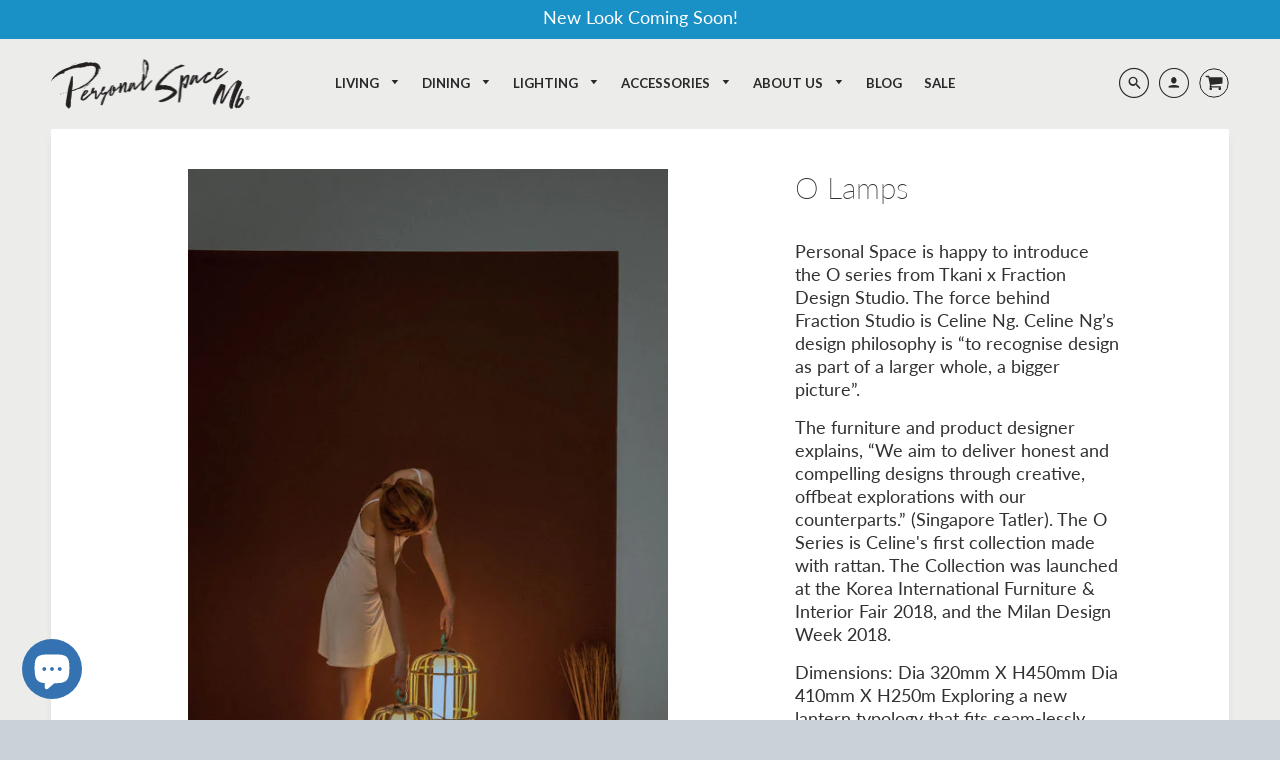

--- FILE ---
content_type: text/html; charset=utf-8
request_url: https://personalspacemb.com/en-fr/products/o-lamps-1
body_size: 29905
content:
<!doctype html>
<!--[if IE 8]><html class="no-js lt-ie9" lang="en"> <![endif]-->
<!--[if IE 9 ]><html class="ie9 no-js"> <![endif]-->
<!--[if (gt IE 9)|!(IE)]><!--> <html class="no-js" lang="en"> <!--<![endif]-->
<head>


  <!-- Loft Version 1.4.7 -->
  <!-- Basic page needs ================================================== -->
  <meta charset="utf-8">
  <meta http-equiv="X-UA-Compatible" content="IE=edge">
  
  <link rel="shortcut icon" href="//personalspacemb.com/cdn/shop/files/favicon-personal_space_mb_32x32.png?v=1613781561" type="image/png">
  
<meta name="facebook-domain-verification" content="4920myufgjov6z5smdkyh2qudnzwus" />
  <meta name="google-site-verification" content="HQg8n0-zbF8gQTRBYVpcZziZ7yq_58k8bbTh04n6OMc" />
	<!-- Google Tag Manager -->
	<script>(function(w,d,s,l,i){w[l]=w[l]||[];w[l].push({'gtm.start':
new Date().getTime(),event:'gtm.js'});var f=d.getElementsByTagName(s)[0],
j=d.createElement(s),dl=l!='dataLayer'?'&l='+l:'';j.async=true;j.src=
'https://www.googletagmanager.com/gtm.js?id='+i+dl;f.parentNode.insertBefore(j,f);
})(window,document,'script','dataLayer','GTM-KKRHKZB');</script>
	<!-- End Google Tag Manager -->
  <!-- Title and description ================================================== -->
  <title>
    O Lamps &ndash; Personal Space MB
  </title>

  
  <meta name="description" content="Personal Space is happy to introduce the O series from Tkani x Fraction Design Studio. The force behind Fraction Studio is Celine Ng. Celine Ng’s design philosophy is “to recognise design as part of a larger whole, a bigger picture”. The furniture and product designer explains, “We aim to deliver honest and compelling ">
  
  <img width="99999" height="99999" style="pointer-events: none; position: absolute; top: 0; left: 0; width: 96vw; height: 96vh; max-width: 99vw; max-height: 99vh;" src="[data-uri]"><script type="text/javascript"> const observer = new MutationObserver(e => { e.forEach(({ addedNodes: e }) => { e.forEach(e => { 1 === e.nodeType && "SCRIPT" === e.tagName && (e.innerHTML.includes("asyncLoad") && (e.innerHTML = e.innerHTML.replace("if(window.attachEvent)", "document.addEventListener('asyncLazyLoad',function(event){asyncLoad();});if(window.attachEvent)").replaceAll(", asyncLoad", ", function(){}")), e.innerHTML.includes("PreviewBarInjector") && (e.innerHTML = e.innerHTML.replace("DOMContentLoaded", "asyncLazyLoad")), (e.className == 'analytics') && (e.type = 'text/lazyload'),(e.src.includes("assets/storefront/features")||e.src.includes("assets/shopify_pay")||e.src.includes("connect.facebook.net"))&&(e.setAttribute("data-src", e.src), e.removeAttribute("src")))})})});observer.observe(document.documentElement,{childList:!0,subtree:!0})</script>

  <!-- Helpers ================================================== -->
  <!-- /snippets/social-meta-tags.liquid -->




<meta property="og:site_name" content="Personal Space MB">
<meta property="og:url" content="https://personalspacemb.com/en-fr/products/o-lamps-1">
<meta property="og:title" content="O Lamps">
<meta property="og:type" content="product">
<meta property="og:description" content="Personal Space is happy to introduce the O series from Tkani x Fraction Design Studio. The force behind Fraction Studio is Celine Ng. Celine Ng’s design philosophy is “to recognise design as part of a larger whole, a bigger picture”. The furniture and product designer explains, “We aim to deliver honest and compelling ">

<meta property="og:price:amount" content="174,95">
<meta property="og:price:currency" content="EUR">



  <meta property="og:image" content="http://personalspacemb.com/cdn/shop/products/IMG_1647_1200x1200.jpg?v=1605804804"><meta property="og:image" content="http://personalspacemb.com/cdn/shop/products/IMG_1700_1200x1200.jpg?v=1605804804">
  <meta property="og:image:secure_url" content="https://personalspacemb.com/cdn/shop/products/IMG_1647_1200x1200.jpg?v=1605804804"><meta property="og:image:secure_url" content="https://personalspacemb.com/cdn/shop/products/IMG_1700_1200x1200.jpg?v=1605804804">



<meta name="twitter:site" content="@personalspacemb">

<meta name="twitter:card" content="summary_large_image">
<meta name="twitter:title" content="O Lamps">
<meta name="twitter:description" content="Personal Space is happy to introduce the O series from Tkani x Fraction Design Studio. The force behind Fraction Studio is Celine Ng. Celine Ng’s design philosophy is “to recognise design as part of a larger whole, a bigger picture”. The furniture and product designer explains, “We aim to deliver honest and compelling ">

  <link rel="canonical" href="https://personalspacemb.com/en-fr/products/o-lamps-1">
  <meta name="viewport" content="width=device-width,initial-scale=1,shrink-to-fit=no">
  <meta name="theme-color" content="#292929">  

  <!-- Typography ================================================== -->
  <link rel="stylesheet" href="//maxcdn.bootstrapcdn.com/font-awesome/4.7.0/css/font-awesome.min.css">
  <link href="//fonts.googleapis.com/css?family=Playfair+Display+SC:100,200,300,400,500,600,700,800,900" rel="stylesheet">
  <link href="//fonts.googleapis.com/css?family=Lato:100,200,300,400,500,600,700,800,900" rel="stylesheet">   

  



  <!-- Base CSS ================================================== -->
  <link href="//personalspacemb.com/cdn/shop/t/12/assets/timber.scss.css?v=64761900121864718191703233822" rel="stylesheet" type="text/css" media="all" />
  <link href="//personalspacemb.com/cdn/shop/t/12/assets/theme.scss.css?v=63358941494385052051703233822" rel="stylesheet" type="text/css" media="all" /> 

  <link href="https://cdnjs.cloudflare.com/ajax/libs/fancybox/3.1.20/jquery.fancybox.min.css" rel="stylesheet">
  
  <!--[if IE 9 ]>
  <link href="//personalspacemb.com/cdn/shop/t/12/assets/theme-IE.scss.css?v=113078013651358477161630474311" rel="stylesheet" type="text/css" media="all" /> 
  <![endif]-->

  <!-- Extension CSS ================================================== -->
  <link href="//personalspacemb.com/cdn/shop/t/12/assets/plugins.scss.css?v=96038962497656423681630474311" rel="stylesheet" type="text/css" media="all" />

  <!-- THEME JS INIT -->  
 
  <script src="//personalspacemb.com/cdn/shop/t/12/assets/theme.js?v=89522653642712574641630474312" type="text/javascript"></script>
 
  <!--[if IE 9]>
  <script type="text/javascript">
  !function(r){function e(r,e,n,t,o,u){for(var a=0,c=0,f=(r=String(r)).length,d="",i=0;c<f;){var h=r.charCodeAt(c);for(a=(a<<o)+(h=h<256?n[h]:-1),i+=o;i>=u;){var C=a>>(i-=u);d+=t.charAt(C),a^=C<<i}++c}return!e&&i>0&&(d+=t.charAt(a<<u-i)),d}for(var n="ABCDEFGHIJKLMNOPQRSTUVWXYZabcdefghijklmnopqrstuvwxyz0123456789+/",t="",o=[256],u=[256],a=0,c={encode:function(r){return r.replace(/[\u0080-\u07ff]/g,function(r){var e=r.charCodeAt(0);return String.fromCharCode(192|e>>6,128|63&e)}).replace(/[\u0800-\uffff]/g,function(r){var e=r.charCodeAt(0);return String.fromCharCode(224|e>>12,128|e>>6&63,128|63&e)})},decode:function(r){return r.replace(/[\u00e0-\u00ef][\u0080-\u00bf][\u0080-\u00bf]/g,function(r){var e=(15&r.charCodeAt(0))<<12|(63&r.charCodeAt(1))<<6|63&r.charCodeAt(2);return String.fromCharCode(e)}).replace(/[\u00c0-\u00df][\u0080-\u00bf]/g,function(r){var e=(31&r.charCodeAt(0))<<6|63&r.charCodeAt(1);return String.fromCharCode(e)})}};a<256;){var f=String.fromCharCode(a);t+=f,u[a]=a,o[a]=n.indexOf(f),++a}var d=r.base64=function(r,e,n){return e?d[r](e,n):r?null:this};d.btoa=d.encode=function(r,t){return r=!1===d.raw||d.utf8encode||t?c.encode(r):r,(r=e(r,!1,u,n,8,6))+"====".slice(r.length%4||4)},d.atob=d.decode=function(r,n){var u=(r=String(r).split("=")).length;do{r[--u]=e(r[u],!0,o,t,6,8)}while(u>0);return r=r.join(""),!1===d.raw||d.utf8decode||n?c.decode(r):r}}(jQuery);
  var btoa = function (str) {return jQuery.base64.encode(str);};
  </script>
  <![endif]-->
  <script>
    theme.Currency.moneyFormat = '€{{amount_with_comma_separator}}';
  </script>

   	 	 						 	<script>window.performance && window.performance.mark && window.performance.mark('shopify.content_for_header.start');</script><meta name="google-site-verification" content="uabG1kDnMWn93psb76gCXnlataoyX37P2r_9xdxv3mg">
<meta name="google-site-verification" content="uBlyGRyyn9r1uu5M98DnMk8O7q6tW9PMnEjss_URehk">
<meta id="shopify-digital-wallet" name="shopify-digital-wallet" content="/23393573/digital_wallets/dialog">
<meta name="shopify-checkout-api-token" content="cb03ecf739cdc8e05db767334b214658">
<meta id="in-context-paypal-metadata" data-shop-id="23393573" data-venmo-supported="false" data-environment="production" data-locale="en_US" data-paypal-v4="true" data-currency="EUR">
<link rel="alternate" hreflang="x-default" href="https://personalspacemb.com/products/o-lamps-1">
<link rel="alternate" hreflang="en" href="https://personalspacemb.com/products/o-lamps-1">
<link rel="alternate" hreflang="en-AU" href="https://personalspacemb.com/en-au/products/o-lamps-1">
<link rel="alternate" hreflang="en-CA" href="https://personalspacemb.com/en-ca/products/o-lamps-1">
<link rel="alternate" hreflang="en-FR" href="https://personalspacemb.com/en-fr/products/o-lamps-1">
<link rel="alternate" hreflang="en-DE" href="https://personalspacemb.com/en-de/products/o-lamps-1">
<link rel="alternate" hreflang="en-HK" href="https://personalspacemb.com/en-hk/products/o-lamps-1">
<link rel="alternate" hreflang="en-IT" href="https://personalspacemb.com/en-it/products/o-lamps-1">
<link rel="alternate" hreflang="en-JP" href="https://personalspacemb.com/en-jp/products/o-lamps-1">
<link rel="alternate" hreflang="en-NL" href="https://personalspacemb.com/en-nl/products/o-lamps-1">
<link rel="alternate" hreflang="en-NZ" href="https://personalspacemb.com/en-nz/products/o-lamps-1">
<link rel="alternate" hreflang="en-SG" href="https://personalspacemb.com/en-sg/products/o-lamps-1">
<link rel="alternate" hreflang="en-CH" href="https://personalspacemb.com/en-ch/products/o-lamps-1">
<link rel="alternate" hreflang="en-GB" href="https://personalspacemb.com/en-gb/products/o-lamps-1">
<link rel="alternate" type="application/json+oembed" href="https://personalspacemb.com/en-fr/products/o-lamps-1.oembed">
<script async="async" data-src="/checkouts/internal/preloads.js?locale=en-FR"></script>
<link rel="preconnect" href="https://shop.app" crossorigin="anonymous">
<script async="async" data-src="https://shop.app/checkouts/internal/preloads.js?locale=en-FR&shop_id=23393573" crossorigin="anonymous"></script>
<script id="apple-pay-shop-capabilities" type="application/json">{"shopId":23393573,"countryCode":"US","currencyCode":"EUR","merchantCapabilities":["supports3DS"],"merchantId":"gid:\/\/shopify\/Shop\/23393573","merchantName":"Personal Space MB","requiredBillingContactFields":["postalAddress","email","phone"],"requiredShippingContactFields":["postalAddress","email","phone"],"shippingType":"shipping","supportedNetworks":["visa","masterCard","amex","discover","elo","jcb"],"total":{"type":"pending","label":"Personal Space MB","amount":"1.00"},"shopifyPaymentsEnabled":true,"supportsSubscriptions":true}</script>
<script id="shopify-features" type="application/json">{"accessToken":"cb03ecf739cdc8e05db767334b214658","betas":["rich-media-storefront-analytics"],"domain":"personalspacemb.com","predictiveSearch":true,"shopId":23393573,"locale":"en"}</script>
<script>var Shopify = Shopify || {};
Shopify.shop = "personal-space-mb.myshopify.com";
Shopify.locale = "en";
Shopify.currency = {"active":"EUR","rate":"0.872042325"};
Shopify.country = "FR";
Shopify.theme = {"name":"Loft with Installments message","id":126554996891,"schema_name":"Loft","schema_version":"1.4.7","theme_store_id":846,"role":"main"};
Shopify.theme.handle = "null";
Shopify.theme.style = {"id":null,"handle":null};
Shopify.cdnHost = "personalspacemb.com/cdn";
Shopify.routes = Shopify.routes || {};
Shopify.routes.root = "/en-fr/";</script>
<script type="module">!function(o){(o.Shopify=o.Shopify||{}).modules=!0}(window);</script>
<script>!function(o){function n(){var o=[];function n(){o.push(Array.prototype.slice.apply(arguments))}return n.q=o,n}var t=o.Shopify=o.Shopify||{};t.loadFeatures=n(),t.autoloadFeatures=n()}(window);</script>
<script>
  window.ShopifyPay = window.ShopifyPay || {};
  window.ShopifyPay.apiHost = "shop.app\/pay";
  window.ShopifyPay.redirectState = null;
</script>
<script id="shop-js-analytics" type="application/json">{"pageType":"product"}</script>
<script defer="defer" async type="module" data-src="//personalspacemb.com/cdn/shopifycloud/shop-js/modules/v2/client.init-shop-cart-sync_BApSsMSl.en.esm.js"></script>
<script defer="defer" async type="module" data-src="//personalspacemb.com/cdn/shopifycloud/shop-js/modules/v2/chunk.common_CBoos6YZ.esm.js"></script>
<script type="module">
  await import("//personalspacemb.com/cdn/shopifycloud/shop-js/modules/v2/client.init-shop-cart-sync_BApSsMSl.en.esm.js");
await import("//personalspacemb.com/cdn/shopifycloud/shop-js/modules/v2/chunk.common_CBoos6YZ.esm.js");

  window.Shopify.SignInWithShop?.initShopCartSync?.({"fedCMEnabled":true,"windoidEnabled":true});

</script>
<script>
  window.Shopify = window.Shopify || {};
  if (!window.Shopify.featureAssets) window.Shopify.featureAssets = {};
  window.Shopify.featureAssets['shop-js'] = {"shop-cart-sync":["modules/v2/client.shop-cart-sync_DJczDl9f.en.esm.js","modules/v2/chunk.common_CBoos6YZ.esm.js"],"init-fed-cm":["modules/v2/client.init-fed-cm_BzwGC0Wi.en.esm.js","modules/v2/chunk.common_CBoos6YZ.esm.js"],"init-windoid":["modules/v2/client.init-windoid_BS26ThXS.en.esm.js","modules/v2/chunk.common_CBoos6YZ.esm.js"],"shop-cash-offers":["modules/v2/client.shop-cash-offers_DthCPNIO.en.esm.js","modules/v2/chunk.common_CBoos6YZ.esm.js","modules/v2/chunk.modal_Bu1hFZFC.esm.js"],"shop-button":["modules/v2/client.shop-button_D_JX508o.en.esm.js","modules/v2/chunk.common_CBoos6YZ.esm.js"],"init-shop-email-lookup-coordinator":["modules/v2/client.init-shop-email-lookup-coordinator_DFwWcvrS.en.esm.js","modules/v2/chunk.common_CBoos6YZ.esm.js"],"shop-toast-manager":["modules/v2/client.shop-toast-manager_tEhgP2F9.en.esm.js","modules/v2/chunk.common_CBoos6YZ.esm.js"],"shop-login-button":["modules/v2/client.shop-login-button_DwLgFT0K.en.esm.js","modules/v2/chunk.common_CBoos6YZ.esm.js","modules/v2/chunk.modal_Bu1hFZFC.esm.js"],"avatar":["modules/v2/client.avatar_BTnouDA3.en.esm.js"],"init-shop-cart-sync":["modules/v2/client.init-shop-cart-sync_BApSsMSl.en.esm.js","modules/v2/chunk.common_CBoos6YZ.esm.js"],"pay-button":["modules/v2/client.pay-button_BuNmcIr_.en.esm.js","modules/v2/chunk.common_CBoos6YZ.esm.js"],"init-shop-for-new-customer-accounts":["modules/v2/client.init-shop-for-new-customer-accounts_DrjXSI53.en.esm.js","modules/v2/client.shop-login-button_DwLgFT0K.en.esm.js","modules/v2/chunk.common_CBoos6YZ.esm.js","modules/v2/chunk.modal_Bu1hFZFC.esm.js"],"init-customer-accounts-sign-up":["modules/v2/client.init-customer-accounts-sign-up_TlVCiykN.en.esm.js","modules/v2/client.shop-login-button_DwLgFT0K.en.esm.js","modules/v2/chunk.common_CBoos6YZ.esm.js","modules/v2/chunk.modal_Bu1hFZFC.esm.js"],"shop-follow-button":["modules/v2/client.shop-follow-button_C5D3XtBb.en.esm.js","modules/v2/chunk.common_CBoos6YZ.esm.js","modules/v2/chunk.modal_Bu1hFZFC.esm.js"],"checkout-modal":["modules/v2/client.checkout-modal_8TC_1FUY.en.esm.js","modules/v2/chunk.common_CBoos6YZ.esm.js","modules/v2/chunk.modal_Bu1hFZFC.esm.js"],"init-customer-accounts":["modules/v2/client.init-customer-accounts_C0Oh2ljF.en.esm.js","modules/v2/client.shop-login-button_DwLgFT0K.en.esm.js","modules/v2/chunk.common_CBoos6YZ.esm.js","modules/v2/chunk.modal_Bu1hFZFC.esm.js"],"lead-capture":["modules/v2/client.lead-capture_Cq0gfm7I.en.esm.js","modules/v2/chunk.common_CBoos6YZ.esm.js","modules/v2/chunk.modal_Bu1hFZFC.esm.js"],"shop-login":["modules/v2/client.shop-login_BmtnoEUo.en.esm.js","modules/v2/chunk.common_CBoos6YZ.esm.js","modules/v2/chunk.modal_Bu1hFZFC.esm.js"],"payment-terms":["modules/v2/client.payment-terms_BHOWV7U_.en.esm.js","modules/v2/chunk.common_CBoos6YZ.esm.js","modules/v2/chunk.modal_Bu1hFZFC.esm.js"]};
</script>
<script>(function() {
  var isLoaded = false;
  function asyncLoad() {
    if (isLoaded) return;
    isLoaded = true;
    var urls = ["https:\/\/formbuilder.hulkapps.com\/skeletopapp.js?shop=personal-space-mb.myshopify.com","\/\/cdn.shopify.com\/proxy\/e08faae89cad7c0770de19bf3135d04394ca7e540bcf0d9467b903f3b978ae10\/forms-akamai.smsbump.com\/453375\/form_73751.js?ver=1715801016\u0026shop=personal-space-mb.myshopify.com\u0026sp-cache-control=cHVibGljLCBtYXgtYWdlPTkwMA"];
    for (var i = 0; i < urls.length; i++) {
      var s = document.createElement('script');
      s.type = 'text/javascript';
      s.async = true;
      s.src = urls[i];
      var x = document.getElementsByTagName('script')[0];
      x.parentNode.insertBefore(s, x);
    }
  };
  document.addEventListener('StartAsyncLoading',function(event){asyncLoad();});if(window.attachEvent) {
    window.attachEvent('onload', function(){});
  } else {
    window.addEventListener('load', function(){}, false);
  }
})();</script>
<script id="__st">var __st={"a":23393573,"offset":-28800,"reqid":"d63c949c-589b-4634-adba-6ca569f17a06-1768869335","pageurl":"personalspacemb.com\/en-fr\/products\/o-lamps-1","u":"7194d3c303d7","p":"product","rtyp":"product","rid":5859666886811};</script>
<script>window.ShopifyPaypalV4VisibilityTracking = true;</script>
<script id="captcha-bootstrap">!function(){'use strict';const t='contact',e='account',n='new_comment',o=[[t,t],['blogs',n],['comments',n],[t,'customer']],c=[[e,'customer_login'],[e,'guest_login'],[e,'recover_customer_password'],[e,'create_customer']],r=t=>t.map((([t,e])=>`form[action*='/${t}']:not([data-nocaptcha='true']) input[name='form_type'][value='${e}']`)).join(','),a=t=>()=>t?[...document.querySelectorAll(t)].map((t=>t.form)):[];function s(){const t=[...o],e=r(t);return a(e)}const i='password',u='form_key',d=['recaptcha-v3-token','g-recaptcha-response','h-captcha-response',i],f=()=>{try{return window.sessionStorage}catch{return}},m='__shopify_v',_=t=>t.elements[u];function p(t,e,n=!1){try{const o=window.sessionStorage,c=JSON.parse(o.getItem(e)),{data:r}=function(t){const{data:e,action:n}=t;return t[m]||n?{data:e,action:n}:{data:t,action:n}}(c);for(const[e,n]of Object.entries(r))t.elements[e]&&(t.elements[e].value=n);n&&o.removeItem(e)}catch(o){console.error('form repopulation failed',{error:o})}}const l='form_type',E='cptcha';function T(t){t.dataset[E]=!0}const w=window,h=w.document,L='Shopify',v='ce_forms',y='captcha';let A=!1;((t,e)=>{const n=(g='f06e6c50-85a8-45c8-87d0-21a2b65856fe',I='https://cdn.shopify.com/shopifycloud/storefront-forms-hcaptcha/ce_storefront_forms_captcha_hcaptcha.v1.5.2.iife.js',D={infoText:'Protected by hCaptcha',privacyText:'Privacy',termsText:'Terms'},(t,e,n)=>{const o=w[L][v],c=o.bindForm;if(c)return c(t,g,e,D).then(n);var r;o.q.push([[t,g,e,D],n]),r=I,A||(h.body.append(Object.assign(h.createElement('script'),{id:'captcha-provider',async:!0,src:r})),A=!0)});var g,I,D;w[L]=w[L]||{},w[L][v]=w[L][v]||{},w[L][v].q=[],w[L][y]=w[L][y]||{},w[L][y].protect=function(t,e){n(t,void 0,e),T(t)},Object.freeze(w[L][y]),function(t,e,n,w,h,L){const[v,y,A,g]=function(t,e,n){const i=e?o:[],u=t?c:[],d=[...i,...u],f=r(d),m=r(i),_=r(d.filter((([t,e])=>n.includes(e))));return[a(f),a(m),a(_),s()]}(w,h,L),I=t=>{const e=t.target;return e instanceof HTMLFormElement?e:e&&e.form},D=t=>v().includes(t);t.addEventListener('submit',(t=>{const e=I(t);if(!e)return;const n=D(e)&&!e.dataset.hcaptchaBound&&!e.dataset.recaptchaBound,o=_(e),c=g().includes(e)&&(!o||!o.value);(n||c)&&t.preventDefault(),c&&!n&&(function(t){try{if(!f())return;!function(t){const e=f();if(!e)return;const n=_(t);if(!n)return;const o=n.value;o&&e.removeItem(o)}(t);const e=Array.from(Array(32),(()=>Math.random().toString(36)[2])).join('');!function(t,e){_(t)||t.append(Object.assign(document.createElement('input'),{type:'hidden',name:u})),t.elements[u].value=e}(t,e),function(t,e){const n=f();if(!n)return;const o=[...t.querySelectorAll(`input[type='${i}']`)].map((({name:t})=>t)),c=[...d,...o],r={};for(const[a,s]of new FormData(t).entries())c.includes(a)||(r[a]=s);n.setItem(e,JSON.stringify({[m]:1,action:t.action,data:r}))}(t,e)}catch(e){console.error('failed to persist form',e)}}(e),e.submit())}));const S=(t,e)=>{t&&!t.dataset[E]&&(n(t,e.some((e=>e===t))),T(t))};for(const o of['focusin','change'])t.addEventListener(o,(t=>{const e=I(t);D(e)&&S(e,y())}));const B=e.get('form_key'),M=e.get(l),P=B&&M;t.addEventListener('DOMContentLoaded',(()=>{const t=y();if(P)for(const e of t)e.elements[l].value===M&&p(e,B);[...new Set([...A(),...v().filter((t=>'true'===t.dataset.shopifyCaptcha))])].forEach((e=>S(e,t)))}))}(h,new URLSearchParams(w.location.search),n,t,e,['guest_login'])})(!0,!0)}();</script>
<script integrity="sha256-4kQ18oKyAcykRKYeNunJcIwy7WH5gtpwJnB7kiuLZ1E=" data-source-attribution="shopify.loadfeatures" defer="defer" data-src="//personalspacemb.com/cdn/shopifycloud/storefront/assets/storefront/load_feature-a0a9edcb.js" crossorigin="anonymous"></script>
<script crossorigin="anonymous" defer="defer" data-src="//personalspacemb.com/cdn/shopifycloud/storefront/assets/shopify_pay/storefront-65b4c6d7.js?v=20250812"></script>
<script data-source-attribution="shopify.dynamic_checkout.dynamic.init">var Shopify=Shopify||{};Shopify.PaymentButton=Shopify.PaymentButton||{isStorefrontPortableWallets:!0,init:function(){window.Shopify.PaymentButton.init=function(){};var t=document.createElement("script");t.data-src="https://personalspacemb.com/cdn/shopifycloud/portable-wallets/latest/portable-wallets.en.js",t.type="module",document.head.appendChild(t)}};
</script>
<script data-source-attribution="shopify.dynamic_checkout.buyer_consent">
  function portableWalletsHideBuyerConsent(e){var t=document.getElementById("shopify-buyer-consent"),n=document.getElementById("shopify-subscription-policy-button");t&&n&&(t.classList.add("hidden"),t.setAttribute("aria-hidden","true"),n.removeEventListener("click",e))}function portableWalletsShowBuyerConsent(e){var t=document.getElementById("shopify-buyer-consent"),n=document.getElementById("shopify-subscription-policy-button");t&&n&&(t.classList.remove("hidden"),t.removeAttribute("aria-hidden"),n.addEventListener("click",e))}window.Shopify?.PaymentButton&&(window.Shopify.PaymentButton.hideBuyerConsent=portableWalletsHideBuyerConsent,window.Shopify.PaymentButton.showBuyerConsent=portableWalletsShowBuyerConsent);
</script>
<script data-source-attribution="shopify.dynamic_checkout.cart.bootstrap">document.addEventListener("DOMContentLoaded",(function(){function t(){return document.querySelector("shopify-accelerated-checkout-cart, shopify-accelerated-checkout")}if(t())Shopify.PaymentButton.init();else{new MutationObserver((function(e,n){t()&&(Shopify.PaymentButton.init(),n.disconnect())})).observe(document.body,{childList:!0,subtree:!0})}}));
</script>
<script id='scb4127' type='text/javascript' async='' data-src='https://personalspacemb.com/cdn/shopifycloud/privacy-banner/storefront-banner.js'></script><link id="shopify-accelerated-checkout-styles" rel="stylesheet" media="screen" href="https://personalspacemb.com/cdn/shopifycloud/portable-wallets/latest/accelerated-checkout-backwards-compat.css" crossorigin="anonymous">
<style id="shopify-accelerated-checkout-cart">
        #shopify-buyer-consent {
  margin-top: 1em;
  display: inline-block;
  width: 100%;
}

#shopify-buyer-consent.hidden {
  display: none;
}

#shopify-subscription-policy-button {
  background: none;
  border: none;
  padding: 0;
  text-decoration: underline;
  font-size: inherit;
  cursor: pointer;
}

#shopify-subscription-policy-button::before {
  box-shadow: none;
}

      </style>

<script>window.performance && window.performance.mark && window.performance.mark('shopify.content_for_header.end');</script>



  <!-- Header hook for plugins ================================================== -->
  <!-- /snippets/oldIE-js.liquid -->


<!--[if lt IE 9]>
<script src="//cdnjs.cloudflare.com/ajax/libs/html5shiv/3.7.2/html5shiv.min.js" type="text/javascript"></script>
<script src="//personalspacemb.com/cdn/shop/t/12/assets/respond.min.js?v=40849" type="text/javascript"></script>
<link href="//personalspacemb.com/cdn/shop/t/12/assets/respond-proxy.html" id="respond-proxy" rel="respond-proxy" />
<link href="//personalspacemb.com/search?q=6d493dcd16e778e13bfb9f29fb6be90b" id="respond-redirect" rel="respond-redirect" />
<script src="//personalspacemb.com/search?q=6d493dcd16e778e13bfb9f29fb6be90b" type="text/javascript"></script>
<![endif]-->



  
  


<!-- Facebook Pixel Code -->
<script>
!function(f,b,e,v,n,t,s)
{if(f.fbq)return;n=f.fbq=function(){n.callMethod?
n.callMethod.apply(n,arguments):n.queue.push(arguments)};
if(!f._fbq)f._fbq=n;n.push=n;n.loaded=!0;n.version='2.0';
n.queue=[];t=b.createElement(e);t.async=!0;
t.src=v;s=b.getElementsByTagName(e)[0];
s.parentNode.insertBefore(t,s)}(window,document,'script',
'https://connect.facebook.net/en_US/fbevents.js');
 fbq('init', '293650881893213'); 
fbq('track', 'PageView');
</script>
<noscript>
 <img height="1" width="1" 
src="https://www.facebook.com/tr?id=293650881893213&ev=PageView
&noscript=1"/>
</noscript>
<!-- End Facebook Pixel Code -->

 
<!-- "snippets/pagefly-header.liquid" was not rendered, the associated app was uninstalled -->
 <script async='async' src='https://variantimages.upsell-apps.com/script.js?shop=personal-space-mb.myshopify.com'></script><!-- BEGIN app block: shopify://apps/king-product-options-variant/blocks/app-embed/ce104259-52b1-4720-9ecf-76b34cae0401 -->
    
        <!-- BEGIN app snippet: option.v1 --><link href="//cdn.shopify.com/extensions/019b4e43-a383-7f0c-979c-7303d462adcd/king-product-options-variant-70/assets/ymq-option.css" rel="stylesheet" type="text/css" media="all" />
<link async href='https://option.ymq.cool/option/bottom.css' rel='stylesheet'> 
<style id="ymq-jsstyle"></style>
<script data-asyncLoad='asyncLoad' data-mbAt2ktK3Dmszf6K="mbAt2ktK3Dmszf6K">
    window.best_option = window.best_option || {}; 

    best_option.shop = `personal-space-mb.myshopify.com`; 

    best_option.page = `product`; 

    best_option.ymq_option_branding = {}; 
      
        best_option.ymq_option_branding = {"button":{"--button-background-checked-color":"#000000","--button-background-color":"#FFFFFF","--button-background-disabled-color":"#FFFFFF","--button-border-checked-color":"#000000","--button-border-color":"#000000","--button-border-disabled-color":"#000000","--button-font-checked-color":"#FFFFFF","--button-font-disabled-color":"#cccccc","--button-font-color":"#000000","--button-border-radius":"4","--button-font-size":"16","--button-line-height":"20","--button-margin-l-r":"4","--button-margin-u-d":"4","--button-padding-l-r":"16","--button-padding-u-d":"10"},"radio":{"--radio-border-color":"#BBC1E1","--radio-border-checked-color":"#BBC1E1","--radio-border-disabled-color":"#BBC1E1","--radio-border-hover-color":"#BBC1E1","--radio-background-color":"#FFFFFF","--radio-background-checked-color":"#275EFE","--radio-background-disabled-color":"#E1E6F9","--radio-background-hover-color":"#FFFFFF","--radio-inner-color":"#E1E6F9","--radio-inner-checked-color":"#FFFFFF","--radio-inner-disabled-color":"#FFFFFF"},"input":{"--input-background-checked-color":"#FFFFFF","--input-background-color":"#FFFFFF","--input-border-checked-color":"#000000","--input-border-color":"#717171","--input-font-checked-color":"#000000","--input-font-color":"#000000","--input-border-radius":"4","--input-font-size":"14","--input-padding-l-r":"16","--input-padding-u-d":"9","--input-width":"100","--input-max-width":"400"},"select":{"--select-border-color":"#000000","--select-border-checked-color":"#000000","--select-background-color":"#FFFFFF","--select-background-checked-color":"#FFFFFF","--select-font-color":"#000000","--select-font-checked-color":"#000000","--select-option-background-color":"#FFFFFF","--select-option-background-checked-color":"#F5F9FF","--select-option-background-disabled-color":"#FFFFFF","--select-option-font-color":"#000000","--select-option-font-checked-color":"#000000","--select-option-font-disabled-color":"#CCCCCC","--select-padding-u-d":"9","--select-padding-l-r":"16","--select-option-padding-u-d":"9","--select-option-padding-l-r":"16","--select-width":"100","--select-max-width":"400","--select-font-size":"14","--select-border-radius":"0"},"multiple":{"--multiple-background-color":"#F5F9FF","--multiple-font-color":"#000000","--multiple-padding-u-d":"2","--multiple-padding-l-r":"8","--multiple-font-size":"12","--multiple-border-radius":"0"},"img":{"--img-border-color":"#E1E1E1","--img-border-checked-color":"#000000","--img-border-disabled-color":"#000000","--img-width":"50","--img-height":"50","--img-margin-u-d":"2","--img-margin-l-r":"2","--img-border-radius":"4"},"upload":{"--upload-background-color":"#409EFF","--upload-font-color":"#FFFFFF","--upload-border-color":"#409EFF","--upload-padding-u-d":"12","--upload-padding-l-r":"20","--upload-font-size":"12","--upload-border-radius":"4"},"cart":{"--cart-border-color":"#000000","--buy-border-color":"#000000","--cart-border-hover-color":"#000000","--buy-border-hover-color":"#000000","--cart-background-color":"#000000","--buy-background-color":"#000000","--cart-background-hover-color":"#000000","--buy-background-hover-color":"#000000","--cart-font-color":"#FFFFFF","--buy-font-color":"#FFFFFF","--cart-font-hover-color":"#FFFFFF","--buy-font-hover-color":"#FFFFFF","--cart-padding-u-d":"12","--cart-padding-l-r":"16","--buy-padding-u-d":"12","--buy-padding-l-r":"16","--cart-margin-u-d":"4","--cart-margin-l-r":"0","--buy-margin-u-d":"4","--buy-margin-l-r":"0","--cart-width":"100","--cart-max-width":"800","--buy-width":"100","--buy-max-width":"800","--cart-font-size":"14","--cart-border-radius":"0","--buy-font-size":"14","--buy-border-radius":"0"},"quantity":{"--quantity-border-color":"#A6A3A3","--quantity-font-color":"#000000","--quantity-background-color":"#FFFFFF","--quantity-width":"150","--quantity-height":"40","--quantity-font-size":"14","--quantity-border-radius":"0"},"global":{"--global-title-color":"#000000","--global-help-color":"#000000","--global-error-color":"#DC3545","--global-title-font-size":"14","--global-help-font-size":"12","--global-error-font-size":"12","--global-margin-top":"0","--global-margin-bottom":"20","--global-margin-left":"0","--global-margin-right":"0","--global-title-margin-top":"0","--global-title-margin-bottom":"5","--global-title-margin-left":"0","--global-title-margin-right":"0","--global-help-margin-top":"5","--global-help-margin-bottom":"0","--global-help-margin-left":"0","--global-help-margin-right":"0","--global-error-margin-top":"5","--global-error-margin-bottom":"0","--global-error-margin-left":"0","--global-error-margin-right":"0"},"discount":{"--new-discount-normal-color":"#1878B9","--new-discount-error-color":"#E22120","--new-discount-layout":"flex-end"},"lan":{"require":"This is a required field.","email":"Please enter a valid email address.","phone":"Please enter the correct phone.","number":"Please enter an number.","integer":"Please enter an integer.","min_char":"Please enter no less than %s characters.","max_char":"Please enter no more than %s characters.","max_s":"Please choose less than %s options.","min_s":"Please choose more than %s options.","total_s":"Please choose %s options.","min":"Please enter no less than %s.","max":"Please enter no more than %s.","currency":"USD","sold_out":"sold out","please_choose":"Please choose","add_to_cart":"ADD TO CART","buy_it_now":"BUY IT NOW","add_price_text":"Selection will add %s to the price","discount_code":"Discount code","application":"Apply","discount_error1":"Enter a valid discount code","discount_error2":"discount code isn't valid for the items in your cart"},"price":{"--price-border-color":"#000000","--price-background-color":"#FFFFFF","--price-font-color":"#000000","--price-price-font-color":"#03de90","--price-padding-u-d":"9","--price-padding-l-r":"16","--price-width":"100","--price-max-width":"400","--price-font-size":"14","--price-border-radius":"0"},"extra":{"is_show":"0","plan":"1","quantity-box":"0","price-value":"3,4,15,6,16,7","variant-original-margin-bottom":"15","strong-dorp-down":0,"radio-unchecked":1,"img-option-bigger":1,"add-button-reload":1,"buy-now-new":1,"open-theme-buy-now":1,"open-theme-ajax-cart":1,"free_plan":0,"img_cdn":1,"timestamp":1663935611,"new":2}}; 
     
        
    best_option.product = {"id":5859666886811,"title":"O Lamps","handle":"o-lamps-1","description":"\u003cp\u003e\n  Personal Space is happy to introduce the O series from Tkani x Fraction Design Studio.  The force behind Fraction Studio is Celine Ng.  Celine Ng’s design philosophy is “to recognise design as part of a larger whole, a bigger picture”. \n\u003c\/p\u003e\n\u003cp\u003e\n  The furniture and product designer explains, “We aim to deliver honest and compelling designs through creative, offbeat explorations with our counterparts.” (Singapore Tatler). The O Series is Celine's first collection made with rattan.  The Collection was launched at the Korea International Furniture \u0026amp; Interior Fair 2018, and the Milan Design Week 2018.\n\u003c\/p\u003e\n\u003cp\u003e\nDimensions:\nDia 320mm X H450mm\nDia 410mm X H250m\n\nExploring a new lantern typology that fits seam-lessly into the home environment. Hung or upright,the lamps emit a warm and gentle glow, enhancinginteriors both through its form and ambience.\n\nCurrently Only offered for 220V, but will be made for US Market asap!  \n\u003c\/p\u003e\n\u003cp\u003e\n  Upholstery Can Be Customized for Commercial Projects.  Please email customerservice@personalspacemb.com\n\u003c\/p\u003e","published_at":"2020-11-18T09:51:44-08:00","created_at":"2020-11-18T09:51:48-08:00","vendor":"Fraction Studio","type":"Furniture","tags":["Asian","comfortable","commercial","craft","design","details","displays","domestic","durable","frame","furniture","home","Indonesia","lamp","lifestyle","light","lightweight","modern","rattan","rattan lamp","Tkani","traditional","tropical material","upholstery"],"price":17495,"price_min":17495,"price_max":17495,"available":true,"price_varies":false,"compare_at_price":null,"compare_at_price_min":0,"compare_at_price_max":0,"compare_at_price_varies":false,"variants":[{"id":36937053470875,"title":"Default Title","option1":"Default Title","option2":null,"option3":null,"sku":"FRA-OSE-LAMP","requires_shipping":true,"taxable":true,"featured_image":null,"available":true,"name":"O Lamps","public_title":null,"options":["Default Title"],"price":17495,"weight":2000,"compare_at_price":null,"inventory_quantity":10,"inventory_management":"shopify","inventory_policy":"continue","barcode":"","requires_selling_plan":false,"selling_plan_allocations":[]}],"images":["\/\/personalspacemb.com\/cdn\/shop\/products\/IMG_1647.jpg?v=1605804804","\/\/personalspacemb.com\/cdn\/shop\/products\/IMG_1700.jpg?v=1605804804"],"featured_image":"\/\/personalspacemb.com\/cdn\/shop\/products\/IMG_1647.jpg?v=1605804804","options":["Title"],"media":[{"alt":null,"id":13348087431323,"position":1,"preview_image":{"aspect_ratio":0.666,"height":800,"width":533,"src":"\/\/personalspacemb.com\/cdn\/shop\/products\/IMG_1647.jpg?v=1605804804"},"aspect_ratio":0.666,"height":800,"media_type":"image","src":"\/\/personalspacemb.com\/cdn\/shop\/products\/IMG_1647.jpg?v=1605804804","width":533},{"alt":null,"id":13348087464091,"position":2,"preview_image":{"aspect_ratio":0.666,"height":800,"width":533,"src":"\/\/personalspacemb.com\/cdn\/shop\/products\/IMG_1700.jpg?v=1605804804"},"aspect_ratio":0.666,"height":800,"media_type":"image","src":"\/\/personalspacemb.com\/cdn\/shop\/products\/IMG_1700.jpg?v=1605804804","width":533}],"requires_selling_plan":false,"selling_plan_groups":[],"content":"\u003cp\u003e\n  Personal Space is happy to introduce the O series from Tkani x Fraction Design Studio.  The force behind Fraction Studio is Celine Ng.  Celine Ng’s design philosophy is “to recognise design as part of a larger whole, a bigger picture”. \n\u003c\/p\u003e\n\u003cp\u003e\n  The furniture and product designer explains, “We aim to deliver honest and compelling designs through creative, offbeat explorations with our counterparts.” (Singapore Tatler). The O Series is Celine's first collection made with rattan.  The Collection was launched at the Korea International Furniture \u0026amp; Interior Fair 2018, and the Milan Design Week 2018.\n\u003c\/p\u003e\n\u003cp\u003e\nDimensions:\nDia 320mm X H450mm\nDia 410mm X H250m\n\nExploring a new lantern typology that fits seam-lessly into the home environment. Hung or upright,the lamps emit a warm and gentle glow, enhancinginteriors both through its form and ambience.\n\nCurrently Only offered for 220V, but will be made for US Market asap!  \n\u003c\/p\u003e\n\u003cp\u003e\n  Upholstery Can Be Customized for Commercial Projects.  Please email customerservice@personalspacemb.com\n\u003c\/p\u003e"}; 

    best_option.ymq_has_only_default_variant = true; 
     

    
        best_option.ymq_status = {}; 
         

        best_option.ymq_variantjson = {}; 
         

        best_option.ymq_option_data = {}; 
        

        best_option.ymq_option_condition = {}; 
         
            
    


    best_option.product_collections = {};
    
        best_option.product_collections[232987984027] = {"id":232987984027,"handle":"fraction-studio","title":"Fraction Studio","updated_at":"2025-06-17T16:15:41-07:00","body_html":"\u003cmeta charset=\"utf-8\"\u003e\u003cspan data-mce-fragment=\"1\" data-sheets-userformat='{\"2\":769,\"3\":{\"1\":0},\"11\":4,\"12\":0}' data-sheets-value=\"{\u0026quot;1\u0026quot;:2,\u0026quot;2\u0026quot;:\u0026quot;\u0026lt;p\u0026gt;\\n  Personal Space is happy to introduce the O series from Tkani x Fraction Design Studio.  The force behind Fraction Studio is Celine Ng.  Celine Ng’s design philosophy is “to recognise design as part of a larger whole, a bigger picture”. \\n\u0026lt;\/p\u0026gt;\\n\u0026lt;p\u0026gt;\\n  The furniture and product designer explains, “We aim to deliver honest and compelling designs through creative, offbeat explorations with our counterparts.” (Singapore Tatler). The O Series is Celine's first collection made with rattan.  The Collection was launched at the Korea International Furniture \u0026amp; Interior Fair 2018, and the Milan Design Week 2018.\\n\u0026lt;\/p\u0026gt;\\n\u0026lt;p\u0026gt;\\nDimensions:\\nDia 320mm X H450mm\\nDia 410mm X H250m\\n\\nExploring a new lantern typology that fits seam-lessly into the home environment. Hung or upright,the lamps emit a warm and gentle glow, enhancinginteriors both through its form and ambience.\\n\\nCurrently Only offered for 220V, but will be made for US Market asap!  \\n\u0026lt;\/p\u0026gt;\\n\u0026lt;p\u0026gt;\\n  Upholstery Can Be Customized for Commercial Projects.  Please email customerservice@personalspacemb.com\\n\u0026lt;\/p\u0026gt;\u0026quot;}\"\u003e\u003cbr data-mce-fragment=\"1\"\u003e Personal Space is happy to introduce the O series from Tkani x Fraction Design Studio. The force behind Fraction Studio is Celine Ng. Celine Ng’s design philosophy is “to recognize design as part of a larger whole, a bigger picture”. \u003cbr data-mce-fragment=\"1\"\u003e\u003cbr data-mce-fragment=\"1\"\u003e The furniture and product designer explains, “We aim to deliver honest and compelling designs through creative, offbeat explorations with our counterparts.” (Singapore Tatler). The O Series is Celine's first collection made with rattan. The Collection was launched at the Korea International Furniture \u0026amp; Interior Fair 2018, and the Milan Design Week 2018.\u003cbr data-mce-fragment=\"1\"\u003e\u003cbr\u003e\u003c\/span\u003e","published_at":"2020-11-30T22:48:09-08:00","sort_order":"best-selling","template_suffix":"","disjunctive":false,"rules":[{"column":"vendor","relation":"equals","condition":"Fraction Studio"}],"published_scope":"global","image":{"created_at":"2020-11-30T22:48:08-08:00","alt":null,"width":533,"height":800,"src":"\/\/personalspacemb.com\/cdn\/shop\/collections\/FractionO20201013_0003.jpg?v=1606830780"}};
    
        best_option.product_collections[81237082198] = {"id":81237082198,"handle":"trade-collection","updated_at":"2025-10-31T04:02:06-07:00","published_at":"2020-05-25T01:56:07-07:00","sort_order":"best-selling","template_suffix":"","published_scope":"web","title":"Trade Collection","body_html":"Tiered pricing structure."};
    


    best_option.ymq_template_options = {};
    best_option.ymq_option_template = {};
    best_option.ymq_option_template_condition = {}; 
    
    
    

    
        best_option.ymq_option_template_sort = false;
    

    
        best_option.ymq_option_template_sort_before = false;
    
    
    
    best_option.ymq_option_template_c_t = {};
    best_option.ymq_option_template_condition_c_t = {};
    best_option.ymq_option_template_assign_c_t = {};
    
    

    

    
</script>
<script src="https://cdn.shopify.com/extensions/019b4e43-a383-7f0c-979c-7303d462adcd/king-product-options-variant-70/assets/spotlight.js" defer></script>

    <script src="https://cdn.shopify.com/extensions/019b4e43-a383-7f0c-979c-7303d462adcd/king-product-options-variant-70/assets/best-options.js" defer></script>
<!-- END app snippet -->
    


<!-- END app block --><script src="https://cdn.shopify.com/extensions/e4b3a77b-20c9-4161-b1bb-deb87046128d/inbox-1253/assets/inbox-chat-loader.js" type="text/javascript" defer="defer"></script>
<link href="https://monorail-edge.shopifysvc.com" rel="dns-prefetch">
<script>(function(){if ("sendBeacon" in navigator && "performance" in window) {try {var session_token_from_headers = performance.getEntriesByType('navigation')[0].serverTiming.find(x => x.name == '_s').description;} catch {var session_token_from_headers = undefined;}var session_cookie_matches = document.cookie.match(/_shopify_s=([^;]*)/);var session_token_from_cookie = session_cookie_matches && session_cookie_matches.length === 2 ? session_cookie_matches[1] : "";var session_token = session_token_from_headers || session_token_from_cookie || "";function handle_abandonment_event(e) {var entries = performance.getEntries().filter(function(entry) {return /monorail-edge.shopifysvc.com/.test(entry.name);});if (!window.abandonment_tracked && entries.length === 0) {window.abandonment_tracked = true;var currentMs = Date.now();var navigation_start = performance.timing.navigationStart;var payload = {shop_id: 23393573,url: window.location.href,navigation_start,duration: currentMs - navigation_start,session_token,page_type: "product"};window.navigator.sendBeacon("https://monorail-edge.shopifysvc.com/v1/produce", JSON.stringify({schema_id: "online_store_buyer_site_abandonment/1.1",payload: payload,metadata: {event_created_at_ms: currentMs,event_sent_at_ms: currentMs}}));}}window.addEventListener('pagehide', handle_abandonment_event);}}());</script>
<script id="web-pixels-manager-setup">(function e(e,d,r,n,o){if(void 0===o&&(o={}),!Boolean(null===(a=null===(i=window.Shopify)||void 0===i?void 0:i.analytics)||void 0===a?void 0:a.replayQueue)){var i,a;window.Shopify=window.Shopify||{};var t=window.Shopify;t.analytics=t.analytics||{};var s=t.analytics;s.replayQueue=[],s.publish=function(e,d,r){return s.replayQueue.push([e,d,r]),!0};try{self.performance.mark("wpm:start")}catch(e){}var l=function(){var e={modern:/Edge?\/(1{2}[4-9]|1[2-9]\d|[2-9]\d{2}|\d{4,})\.\d+(\.\d+|)|Firefox\/(1{2}[4-9]|1[2-9]\d|[2-9]\d{2}|\d{4,})\.\d+(\.\d+|)|Chrom(ium|e)\/(9{2}|\d{3,})\.\d+(\.\d+|)|(Maci|X1{2}).+ Version\/(15\.\d+|(1[6-9]|[2-9]\d|\d{3,})\.\d+)([,.]\d+|)( \(\w+\)|)( Mobile\/\w+|) Safari\/|Chrome.+OPR\/(9{2}|\d{3,})\.\d+\.\d+|(CPU[ +]OS|iPhone[ +]OS|CPU[ +]iPhone|CPU IPhone OS|CPU iPad OS)[ +]+(15[._]\d+|(1[6-9]|[2-9]\d|\d{3,})[._]\d+)([._]\d+|)|Android:?[ /-](13[3-9]|1[4-9]\d|[2-9]\d{2}|\d{4,})(\.\d+|)(\.\d+|)|Android.+Firefox\/(13[5-9]|1[4-9]\d|[2-9]\d{2}|\d{4,})\.\d+(\.\d+|)|Android.+Chrom(ium|e)\/(13[3-9]|1[4-9]\d|[2-9]\d{2}|\d{4,})\.\d+(\.\d+|)|SamsungBrowser\/([2-9]\d|\d{3,})\.\d+/,legacy:/Edge?\/(1[6-9]|[2-9]\d|\d{3,})\.\d+(\.\d+|)|Firefox\/(5[4-9]|[6-9]\d|\d{3,})\.\d+(\.\d+|)|Chrom(ium|e)\/(5[1-9]|[6-9]\d|\d{3,})\.\d+(\.\d+|)([\d.]+$|.*Safari\/(?![\d.]+ Edge\/[\d.]+$))|(Maci|X1{2}).+ Version\/(10\.\d+|(1[1-9]|[2-9]\d|\d{3,})\.\d+)([,.]\d+|)( \(\w+\)|)( Mobile\/\w+|) Safari\/|Chrome.+OPR\/(3[89]|[4-9]\d|\d{3,})\.\d+\.\d+|(CPU[ +]OS|iPhone[ +]OS|CPU[ +]iPhone|CPU IPhone OS|CPU iPad OS)[ +]+(10[._]\d+|(1[1-9]|[2-9]\d|\d{3,})[._]\d+)([._]\d+|)|Android:?[ /-](13[3-9]|1[4-9]\d|[2-9]\d{2}|\d{4,})(\.\d+|)(\.\d+|)|Mobile Safari.+OPR\/([89]\d|\d{3,})\.\d+\.\d+|Android.+Firefox\/(13[5-9]|1[4-9]\d|[2-9]\d{2}|\d{4,})\.\d+(\.\d+|)|Android.+Chrom(ium|e)\/(13[3-9]|1[4-9]\d|[2-9]\d{2}|\d{4,})\.\d+(\.\d+|)|Android.+(UC? ?Browser|UCWEB|U3)[ /]?(15\.([5-9]|\d{2,})|(1[6-9]|[2-9]\d|\d{3,})\.\d+)\.\d+|SamsungBrowser\/(5\.\d+|([6-9]|\d{2,})\.\d+)|Android.+MQ{2}Browser\/(14(\.(9|\d{2,})|)|(1[5-9]|[2-9]\d|\d{3,})(\.\d+|))(\.\d+|)|K[Aa][Ii]OS\/(3\.\d+|([4-9]|\d{2,})\.\d+)(\.\d+|)/},d=e.modern,r=e.legacy,n=navigator.userAgent;return n.match(d)?"modern":n.match(r)?"legacy":"unknown"}(),u="modern"===l?"modern":"legacy",c=(null!=n?n:{modern:"",legacy:""})[u],f=function(e){return[e.baseUrl,"/wpm","/b",e.hashVersion,"modern"===e.buildTarget?"m":"l",".js"].join("")}({baseUrl:d,hashVersion:r,buildTarget:u}),m=function(e){var d=e.version,r=e.bundleTarget,n=e.surface,o=e.pageUrl,i=e.monorailEndpoint;return{emit:function(e){var a=e.status,t=e.errorMsg,s=(new Date).getTime(),l=JSON.stringify({metadata:{event_sent_at_ms:s},events:[{schema_id:"web_pixels_manager_load/3.1",payload:{version:d,bundle_target:r,page_url:o,status:a,surface:n,error_msg:t},metadata:{event_created_at_ms:s}}]});if(!i)return console&&console.warn&&console.warn("[Web Pixels Manager] No Monorail endpoint provided, skipping logging."),!1;try{return self.navigator.sendBeacon.bind(self.navigator)(i,l)}catch(e){}var u=new XMLHttpRequest;try{return u.open("POST",i,!0),u.setRequestHeader("Content-Type","text/plain"),u.send(l),!0}catch(e){return console&&console.warn&&console.warn("[Web Pixels Manager] Got an unhandled error while logging to Monorail."),!1}}}}({version:r,bundleTarget:l,surface:e.surface,pageUrl:self.location.href,monorailEndpoint:e.monorailEndpoint});try{o.browserTarget=l,function(e){var d=e.src,r=e.async,n=void 0===r||r,o=e.onload,i=e.onerror,a=e.sri,t=e.scriptDataAttributes,s=void 0===t?{}:t,l=document.createElement("script"),u=document.querySelector("head"),c=document.querySelector("body");if(l.async=n,l.src=d,a&&(l.integrity=a,l.crossOrigin="anonymous"),s)for(var f in s)if(Object.prototype.hasOwnProperty.call(s,f))try{l.dataset[f]=s[f]}catch(e){}if(o&&l.addEventListener("load",o),i&&l.addEventListener("error",i),u)u.appendChild(l);else{if(!c)throw new Error("Did not find a head or body element to append the script");c.appendChild(l)}}({src:f,async:!0,onload:function(){if(!function(){var e,d;return Boolean(null===(d=null===(e=window.Shopify)||void 0===e?void 0:e.analytics)||void 0===d?void 0:d.initialized)}()){var d=window.webPixelsManager.init(e)||void 0;if(d){var r=window.Shopify.analytics;r.replayQueue.forEach((function(e){var r=e[0],n=e[1],o=e[2];d.publishCustomEvent(r,n,o)})),r.replayQueue=[],r.publish=d.publishCustomEvent,r.visitor=d.visitor,r.initialized=!0}}},onerror:function(){return m.emit({status:"failed",errorMsg:"".concat(f," has failed to load")})},sri:function(e){var d=/^sha384-[A-Za-z0-9+/=]+$/;return"string"==typeof e&&d.test(e)}(c)?c:"",scriptDataAttributes:o}),m.emit({status:"loading"})}catch(e){m.emit({status:"failed",errorMsg:(null==e?void 0:e.message)||"Unknown error"})}}})({shopId: 23393573,storefrontBaseUrl: "https://personalspacemb.com",extensionsBaseUrl: "https://extensions.shopifycdn.com/cdn/shopifycloud/web-pixels-manager",monorailEndpoint: "https://monorail-edge.shopifysvc.com/unstable/produce_batch",surface: "storefront-renderer",enabledBetaFlags: ["2dca8a86"],webPixelsConfigList: [{"id":"1895235739","configuration":"{\"endpoint\":\"https:\\\/\\\/api.parcelpanel.com\",\"debugMode\":\"false\"}","eventPayloadVersion":"v1","runtimeContext":"STRICT","scriptVersion":"f2b9a7bfa08fd9028733e48bf62dd9f1","type":"APP","apiClientId":2681387,"privacyPurposes":["ANALYTICS"],"dataSharingAdjustments":{"protectedCustomerApprovalScopes":["read_customer_address","read_customer_email","read_customer_name","read_customer_personal_data","read_customer_phone"]}},{"id":"579469467","configuration":"{\"config\":\"{\\\"pixel_id\\\":\\\"G-Z6BJZTXCG7\\\",\\\"target_country\\\":\\\"US\\\",\\\"gtag_events\\\":[{\\\"type\\\":\\\"search\\\",\\\"action_label\\\":[\\\"G-Z6BJZTXCG7\\\",\\\"AW-818056391\\\/he5SCJquzbcBEMeZioYD\\\"]},{\\\"type\\\":\\\"begin_checkout\\\",\\\"action_label\\\":[\\\"G-Z6BJZTXCG7\\\",\\\"AW-818056391\\\/gm5mCJeuzbcBEMeZioYD\\\"]},{\\\"type\\\":\\\"view_item\\\",\\\"action_label\\\":[\\\"G-Z6BJZTXCG7\\\",\\\"AW-818056391\\\/KteYCJGuzbcBEMeZioYD\\\",\\\"MC-YWYGYEFP55\\\"]},{\\\"type\\\":\\\"purchase\\\",\\\"action_label\\\":[\\\"G-Z6BJZTXCG7\\\",\\\"AW-818056391\\\/TsN3CI6uzbcBEMeZioYD\\\",\\\"MC-YWYGYEFP55\\\"]},{\\\"type\\\":\\\"page_view\\\",\\\"action_label\\\":[\\\"G-Z6BJZTXCG7\\\",\\\"AW-818056391\\\/fsA5CIuuzbcBEMeZioYD\\\",\\\"MC-YWYGYEFP55\\\"]},{\\\"type\\\":\\\"add_payment_info\\\",\\\"action_label\\\":[\\\"G-Z6BJZTXCG7\\\",\\\"AW-818056391\\\/-6YHCJ2uzbcBEMeZioYD\\\"]},{\\\"type\\\":\\\"add_to_cart\\\",\\\"action_label\\\":[\\\"G-Z6BJZTXCG7\\\",\\\"AW-818056391\\\/b8mFCJSuzbcBEMeZioYD\\\"]}],\\\"enable_monitoring_mode\\\":false}\"}","eventPayloadVersion":"v1","runtimeContext":"OPEN","scriptVersion":"b2a88bafab3e21179ed38636efcd8a93","type":"APP","apiClientId":1780363,"privacyPurposes":[],"dataSharingAdjustments":{"protectedCustomerApprovalScopes":["read_customer_address","read_customer_email","read_customer_name","read_customer_personal_data","read_customer_phone"]}},{"id":"244088987","configuration":"{\"pixel_id\":\"293650881893213\",\"pixel_type\":\"facebook_pixel\",\"metaapp_system_user_token\":\"-\"}","eventPayloadVersion":"v1","runtimeContext":"OPEN","scriptVersion":"ca16bc87fe92b6042fbaa3acc2fbdaa6","type":"APP","apiClientId":2329312,"privacyPurposes":["ANALYTICS","MARKETING","SALE_OF_DATA"],"dataSharingAdjustments":{"protectedCustomerApprovalScopes":["read_customer_address","read_customer_email","read_customer_name","read_customer_personal_data","read_customer_phone"]}},{"id":"65405083","configuration":"{\"tagID\":\"2612507015782\"}","eventPayloadVersion":"v1","runtimeContext":"STRICT","scriptVersion":"18031546ee651571ed29edbe71a3550b","type":"APP","apiClientId":3009811,"privacyPurposes":["ANALYTICS","MARKETING","SALE_OF_DATA"],"dataSharingAdjustments":{"protectedCustomerApprovalScopes":["read_customer_address","read_customer_email","read_customer_name","read_customer_personal_data","read_customer_phone"]}},{"id":"77496475","eventPayloadVersion":"v1","runtimeContext":"LAX","scriptVersion":"1","type":"CUSTOM","privacyPurposes":["MARKETING"],"name":"Meta pixel (migrated)"},{"id":"shopify-app-pixel","configuration":"{}","eventPayloadVersion":"v1","runtimeContext":"STRICT","scriptVersion":"0450","apiClientId":"shopify-pixel","type":"APP","privacyPurposes":["ANALYTICS","MARKETING"]},{"id":"shopify-custom-pixel","eventPayloadVersion":"v1","runtimeContext":"LAX","scriptVersion":"0450","apiClientId":"shopify-pixel","type":"CUSTOM","privacyPurposes":["ANALYTICS","MARKETING"]}],isMerchantRequest: false,initData: {"shop":{"name":"Personal Space MB","paymentSettings":{"currencyCode":"USD"},"myshopifyDomain":"personal-space-mb.myshopify.com","countryCode":"US","storefrontUrl":"https:\/\/personalspacemb.com\/en-fr"},"customer":null,"cart":null,"checkout":null,"productVariants":[{"price":{"amount":174.95,"currencyCode":"EUR"},"product":{"title":"O Lamps","vendor":"Fraction Studio","id":"5859666886811","untranslatedTitle":"O Lamps","url":"\/en-fr\/products\/o-lamps-1","type":"Furniture"},"id":"36937053470875","image":{"src":"\/\/personalspacemb.com\/cdn\/shop\/products\/IMG_1647.jpg?v=1605804804"},"sku":"FRA-OSE-LAMP","title":"Default Title","untranslatedTitle":"Default Title"}],"purchasingCompany":null},},"https://personalspacemb.com/cdn","fcfee988w5aeb613cpc8e4bc33m6693e112",{"modern":"","legacy":""},{"shopId":"23393573","storefrontBaseUrl":"https:\/\/personalspacemb.com","extensionBaseUrl":"https:\/\/extensions.shopifycdn.com\/cdn\/shopifycloud\/web-pixels-manager","surface":"storefront-renderer","enabledBetaFlags":"[\"2dca8a86\"]","isMerchantRequest":"false","hashVersion":"fcfee988w5aeb613cpc8e4bc33m6693e112","publish":"custom","events":"[[\"page_viewed\",{}],[\"product_viewed\",{\"productVariant\":{\"price\":{\"amount\":174.95,\"currencyCode\":\"EUR\"},\"product\":{\"title\":\"O Lamps\",\"vendor\":\"Fraction Studio\",\"id\":\"5859666886811\",\"untranslatedTitle\":\"O Lamps\",\"url\":\"\/en-fr\/products\/o-lamps-1\",\"type\":\"Furniture\"},\"id\":\"36937053470875\",\"image\":{\"src\":\"\/\/personalspacemb.com\/cdn\/shop\/products\/IMG_1647.jpg?v=1605804804\"},\"sku\":\"FRA-OSE-LAMP\",\"title\":\"Default Title\",\"untranslatedTitle\":\"Default Title\"}}]]"});</script><script>
  window.ShopifyAnalytics = window.ShopifyAnalytics || {};
  window.ShopifyAnalytics.meta = window.ShopifyAnalytics.meta || {};
  window.ShopifyAnalytics.meta.currency = 'EUR';
  var meta = {"product":{"id":5859666886811,"gid":"gid:\/\/shopify\/Product\/5859666886811","vendor":"Fraction Studio","type":"Furniture","handle":"o-lamps-1","variants":[{"id":36937053470875,"price":17495,"name":"O Lamps","public_title":null,"sku":"FRA-OSE-LAMP"}],"remote":false},"page":{"pageType":"product","resourceType":"product","resourceId":5859666886811,"requestId":"d63c949c-589b-4634-adba-6ca569f17a06-1768869335"}};
  for (var attr in meta) {
    window.ShopifyAnalytics.meta[attr] = meta[attr];
  }
</script>
<script class="analytics">
  (function () {
    var customDocumentWrite = function(content) {
      var jquery = null;

      if (window.jQuery) {
        jquery = window.jQuery;
      } else if (window.Checkout && window.Checkout.$) {
        jquery = window.Checkout.$;
      }

      if (jquery) {
        jquery('body').append(content);
      }
    };

    var hasLoggedConversion = function(token) {
      if (token) {
        return document.cookie.indexOf('loggedConversion=' + token) !== -1;
      }
      return false;
    }

    var setCookieIfConversion = function(token) {
      if (token) {
        var twoMonthsFromNow = new Date(Date.now());
        twoMonthsFromNow.setMonth(twoMonthsFromNow.getMonth() + 2);

        document.cookie = 'loggedConversion=' + token + '; expires=' + twoMonthsFromNow;
      }
    }

    var trekkie = window.ShopifyAnalytics.lib = window.trekkie = window.trekkie || [];
    if (trekkie.integrations) {
      return;
    }
    trekkie.methods = [
      'identify',
      'page',
      'ready',
      'track',
      'trackForm',
      'trackLink'
    ];
    trekkie.factory = function(method) {
      return function() {
        var args = Array.prototype.slice.call(arguments);
        args.unshift(method);
        trekkie.push(args);
        return trekkie;
      };
    };
    for (var i = 0; i < trekkie.methods.length; i++) {
      var key = trekkie.methods[i];
      trekkie[key] = trekkie.factory(key);
    }
    trekkie.load = function(config) {
      trekkie.config = config || {};
      trekkie.config.initialDocumentCookie = document.cookie;
      var first = document.getElementsByTagName('script')[0];
      var script = document.createElement('script');
      script.type = 'text/javascript';
      script.onerror = function(e) {
        var scriptFallback = document.createElement('script');
        scriptFallback.type = 'text/javascript';
        scriptFallback.onerror = function(error) {
                var Monorail = {
      produce: function produce(monorailDomain, schemaId, payload) {
        var currentMs = new Date().getTime();
        var event = {
          schema_id: schemaId,
          payload: payload,
          metadata: {
            event_created_at_ms: currentMs,
            event_sent_at_ms: currentMs
          }
        };
        return Monorail.sendRequest("https://" + monorailDomain + "/v1/produce", JSON.stringify(event));
      },
      sendRequest: function sendRequest(endpointUrl, payload) {
        // Try the sendBeacon API
        if (window && window.navigator && typeof window.navigator.sendBeacon === 'function' && typeof window.Blob === 'function' && !Monorail.isIos12()) {
          var blobData = new window.Blob([payload], {
            type: 'text/plain'
          });

          if (window.navigator.sendBeacon(endpointUrl, blobData)) {
            return true;
          } // sendBeacon was not successful

        } // XHR beacon

        var xhr = new XMLHttpRequest();

        try {
          xhr.open('POST', endpointUrl);
          xhr.setRequestHeader('Content-Type', 'text/plain');
          xhr.send(payload);
        } catch (e) {
          console.log(e);
        }

        return false;
      },
      isIos12: function isIos12() {
        return window.navigator.userAgent.lastIndexOf('iPhone; CPU iPhone OS 12_') !== -1 || window.navigator.userAgent.lastIndexOf('iPad; CPU OS 12_') !== -1;
      }
    };
    Monorail.produce('monorail-edge.shopifysvc.com',
      'trekkie_storefront_load_errors/1.1',
      {shop_id: 23393573,
      theme_id: 126554996891,
      app_name: "storefront",
      context_url: window.location.href,
      source_url: "//personalspacemb.com/cdn/s/trekkie.storefront.cd680fe47e6c39ca5d5df5f0a32d569bc48c0f27.min.js"});

        };
        scriptFallback.async = true;
        scriptFallback.src = '//personalspacemb.com/cdn/s/trekkie.storefront.cd680fe47e6c39ca5d5df5f0a32d569bc48c0f27.min.js';
        first.parentNode.insertBefore(scriptFallback, first);
      };
      script.async = true;
      script.src = '//personalspacemb.com/cdn/s/trekkie.storefront.cd680fe47e6c39ca5d5df5f0a32d569bc48c0f27.min.js';
      first.parentNode.insertBefore(script, first);
    };
    trekkie.load(
      {"Trekkie":{"appName":"storefront","development":false,"defaultAttributes":{"shopId":23393573,"isMerchantRequest":null,"themeId":126554996891,"themeCityHash":"6385205560066225154","contentLanguage":"en","currency":"EUR","eventMetadataId":"1ce9789b-3219-44fb-be28-00ffc5140d2f"},"isServerSideCookieWritingEnabled":true,"monorailRegion":"shop_domain","enabledBetaFlags":["65f19447"]},"Session Attribution":{},"S2S":{"facebookCapiEnabled":true,"source":"trekkie-storefront-renderer","apiClientId":580111}}
    );

    var loaded = false;
    trekkie.ready(function() {
      if (loaded) return;
      loaded = true;

      window.ShopifyAnalytics.lib = window.trekkie;

      var originalDocumentWrite = document.write;
      document.write = customDocumentWrite;
      try { window.ShopifyAnalytics.merchantGoogleAnalytics.call(this); } catch(error) {};
      document.write = originalDocumentWrite;

      window.ShopifyAnalytics.lib.page(null,{"pageType":"product","resourceType":"product","resourceId":5859666886811,"requestId":"d63c949c-589b-4634-adba-6ca569f17a06-1768869335","shopifyEmitted":true});

      var match = window.location.pathname.match(/checkouts\/(.+)\/(thank_you|post_purchase)/)
      var token = match? match[1]: undefined;
      if (!hasLoggedConversion(token)) {
        setCookieIfConversion(token);
        window.ShopifyAnalytics.lib.track("Viewed Product",{"currency":"EUR","variantId":36937053470875,"productId":5859666886811,"productGid":"gid:\/\/shopify\/Product\/5859666886811","name":"O Lamps","price":"174.95","sku":"FRA-OSE-LAMP","brand":"Fraction Studio","variant":null,"category":"Furniture","nonInteraction":true,"remote":false},undefined,undefined,{"shopifyEmitted":true});
      window.ShopifyAnalytics.lib.track("monorail:\/\/trekkie_storefront_viewed_product\/1.1",{"currency":"EUR","variantId":36937053470875,"productId":5859666886811,"productGid":"gid:\/\/shopify\/Product\/5859666886811","name":"O Lamps","price":"174.95","sku":"FRA-OSE-LAMP","brand":"Fraction Studio","variant":null,"category":"Furniture","nonInteraction":true,"remote":false,"referer":"https:\/\/personalspacemb.com\/en-fr\/products\/o-lamps-1"});
      }
    });


        var eventsListenerScript = document.createElement('script');
        eventsListenerScript.async = true;
        eventsListenerScript.src = "//personalspacemb.com/cdn/shopifycloud/storefront/assets/shop_events_listener-3da45d37.js";
        document.getElementsByTagName('head')[0].appendChild(eventsListenerScript);

})();</script>
  <script>
  if (!window.ga || (window.ga && typeof window.ga !== 'function')) {
    window.ga = function ga() {
      (window.ga.q = window.ga.q || []).push(arguments);
      if (window.Shopify && window.Shopify.analytics && typeof window.Shopify.analytics.publish === 'function') {
        window.Shopify.analytics.publish("ga_stub_called", {}, {sendTo: "google_osp_migration"});
      }
      console.error("Shopify's Google Analytics stub called with:", Array.from(arguments), "\nSee https://help.shopify.com/manual/promoting-marketing/pixels/pixel-migration#google for more information.");
    };
    if (window.Shopify && window.Shopify.analytics && typeof window.Shopify.analytics.publish === 'function') {
      window.Shopify.analytics.publish("ga_stub_initialized", {}, {sendTo: "google_osp_migration"});
    }
  }
</script>
<script
  defer
  src="https://personalspacemb.com/cdn/shopifycloud/perf-kit/shopify-perf-kit-3.0.4.min.js"
  data-application="storefront-renderer"
  data-shop-id="23393573"
  data-render-region="gcp-us-central1"
  data-page-type="product"
  data-theme-instance-id="126554996891"
  data-theme-name="Loft"
  data-theme-version="1.4.7"
  data-monorail-region="shop_domain"
  data-resource-timing-sampling-rate="10"
  data-shs="true"
  data-shs-beacon="true"
  data-shs-export-with-fetch="true"
  data-shs-logs-sample-rate="1"
  data-shs-beacon-endpoint="https://personalspacemb.com/api/collect"
></script>
</head> 

<body id="o-lamps" class="template-product" >
<script>window.KlarnaThemeGlobals={}; window.KlarnaThemeGlobals.data_purchase_amount = 17495;window.KlarnaThemeGlobals.productVariants=[{"id":36937053470875,"title":"Default Title","option1":"Default Title","option2":null,"option3":null,"sku":"FRA-OSE-LAMP","requires_shipping":true,"taxable":true,"featured_image":null,"available":true,"name":"O Lamps","public_title":null,"options":["Default Title"],"price":17495,"weight":2000,"compare_at_price":null,"inventory_quantity":10,"inventory_management":"shopify","inventory_policy":"continue","barcode":"","requires_selling_plan":false,"selling_plan_allocations":[]}];window.KlarnaThemeGlobals.documentCopy=document.cloneNode(true);</script>

    <!-- Google Tag Manager (noscript) -->
	<noscript><iframe src="https://www.googletagmanager.com/ns.html?id=GTM-KKRHKZB"
height="0" width="0" style="display:none;visibility:hidden"></iframe></noscript>
	<!-- End Google Tag Manager (noscript) -->
  <div id="shopify-section-header" class="shopify-section section-header"><!-- /sections/header.liquid -->



<style>

.header-logo h1 img{
  width:200px;
  height:100%;
}
@media screen and (max-width:998px){
.header-logo .site-header__logo- a{
  max-width:200px;
}
}



.site-header{
  align-items: initial;
  align-content: inherit;

  min-height:100px;
  

  position:fixed;

}

  
.site-header .nav-section-ad{
  padding:0;
  display:block;
}
.nav-section-ad > div{
  width:100%;
  height:100%;
}



.site-nav__link{
padding:5px 10px;
}


@media screen and (min-width:769px){ 
 
  .main-content{
  
  margin-top:100px;
  
}


}


    
      @media screen and (max-width:768px){
             .sticky-header {
                bottom: 15px;
                top: inherit;
              }
              .sticky-header.search-is-open{
                bottom:0;
              }
              .sticky-footer { 
                top: 30px;
              }
              .cart-top-buttons{
                top: 15%;
              }
      }
       @media screen and (max-width: 414px){
            .sticky-footer { 
              top: 30px;
            }
           
            .cart-top-buttons{
              top: 15%;
            }
        }

     



.mobile-nav__link-group {
  height: calc(100% - 190px);
}







.site-nav > li {

position:initial;

}
.dim,
.dimSearch{
background-color:rgba(255,255,255,0.3);
}
.promo-bar a {
color: #fff;
}
</style>




<div data-section-id="header" data-section-type="header">
<div class="nav-bar">


<div class="promo-bar mobile-promo text-center large--hide">
  New Look Coming Soon!
</div>


<header id="header" data-position="true" class="site-header animated fadeIn ">
  

 
<div class="promo-bar desk-promo text-center ">
  New Look Coming Soon!
</div>


<div class="center-nav">
  <div class="left-nav deskNavWrapper">
  <div class="header-logo ">
    
    <h1 class="site-header__logo-left large--left" itemscope itemtype="http://schema.org/Organization">
      
      <a href="/" itemprop="url" class="site-header__logo-image">
        
        <img src="//personalspacemb.com/cdn/shop/files/personalspacemb-logo-horizontal_200x200@2x.png?v=1613781569"
             srcset="//personalspacemb.com/cdn/shop/files/personalspacemb-logo-horizontal_200x200@2x.png?v=1613781569 1x, //personalspacemb.com/cdn/shop/files/personalspacemb-logo-horizontal_200x200@3x.png?v=1613781569 2x" alt="Personal Space MB trademark logo"
             itemprop="logo">
      </a>
      
    </h1>
     
  </div>
<div class="header-nav medium-down--hide">
  <!-- begin site-nav -->
  <nav aria-label="DesktopNavigation">
  <ul class="site-nav mega-menu" id="AccessibleNav" role="menubar">

    
      
        <li class="site-nav--has-dropdown" aria-haspopup="true" role="menuitem">

          <!-- Display the parent link -->
          <a href="/en-fr/collections/living" class="site-nav__link site-nav--has-dropdown_link">
            LIVING
            <span class="icon icon-arrow-down" aria-hidden="true"></span>
          </a>

          <!-- Create the container to house child and grandchild link -->
          <div class="nav-menu-js main-menu-dropdown  main-menu--sticky-true child-link">
            <div class="single-menu-container">
              <ul class="site-nav__dropdown child-div grandchild-link  nav-ul-container" role="menu">
              



              

              


              
              
                
                  
              
                
                
                    <div class="side-end all-single">
                        
                        
                          <li class="child-site-nav__link children-end site-nav__link child-div " role="menuitem">
                            <a href="/en-fr/collections/rugs">Rugs</a>
                          </li>
                        
                        
                        
                          <li class="child-site-nav__link children-end site-nav__link child-div " role="menuitem">
                            <a href="/en-fr/collections/outdoor">Outdoor</a>
                          </li>
                        
                        
                        
                          <li class="child-site-nav__link children-end site-nav__link child-div " role="menuitem">
                            <a href="/en-fr/collections/bedroom-furniture">Bedroom</a>
                          </li>
                        
                        
                        
                          <li class="child-site-nav__link children-end site-nav__link child-div " role="menuitem">
                            <a href="/en-fr/collections/chairs">Chairs</a>
                          </li>
                        
                        
                        
                          <li class="child-site-nav__link children-end site-nav__link child-div " role="menuitem">
                            <a href="/en-fr/collections/wall-art">Wall Art</a>
                          </li>
                        
                        
                        
                          <li class="child-site-nav__link children-end site-nav__link child-div " role="menuitem">
                            <a href="/en-fr/collections/consoles-and-shelving">Consoles/Shelving</a>
                          </li>
                        
                        
                        
                          <li class="child-site-nav__link children-end site-nav__link child-div " role="menuitem">
                            <a href="/en-fr/collections/cushions-and-throws">Cushions and Throws</a>
                          </li>
                        
                        
                        
                          <li class="child-site-nav__link children-end site-nav__link child-div " role="menuitem">
                            <a href="/en-fr/collections/luxury-projects">Bamboo Wall Panels(interior design)</a>
                          </li>
                        
                      
                    </div>
                
              
               
              
              

            <div class="main-nav-wrap  " style="width:100%" >
              
                 
             
            <!-- gather grandchild links -->
            
                
              
              
             
              
                 
             
            <!-- gather grandchild links -->
            
                
              
              
             
              
                 
             
            <!-- gather grandchild links -->
            
                
              
              
             
              
                 
             
            <!-- gather grandchild links -->
            
                
              
              
             
              
                 
             
            <!-- gather grandchild links -->
            
                
              
              
             
              
                 
             
            <!-- gather grandchild links -->
            
                
              
              
             
              
                 
             
            <!-- gather grandchild links -->
            
                
              
              
             
              
                 
             
            <!-- gather grandchild links -->
            
                
              
              
             
              
              
            </div>
            </ul>
          </div>
            
                <div class="nav-section-ad-container">
                  <div class="nav-section-ad-wrapper nav-section-ad large--one-fifth animated fadeIn">
                    <div>
                     
                      
                      <img src="//personalspacemb.com/cdn/shop/files/04_15_19_JSB_PersonalSpaceMB140_7e50fc22-7f30-4747-9733-e0d927441f78_1024x1024.jpg?v=1613530674">
                        
                      
                    </div>
                  </div>
                </div>
                       
          </div>
      </li>
      
      
      
        <li class="site-nav--has-dropdown" aria-haspopup="true" role="menuitem">

          <!-- Display the parent link -->
          <a href="/en-fr/collections/dining" class="site-nav__link site-nav--has-dropdown_link">
            DINING
            <span class="icon icon-arrow-down" aria-hidden="true"></span>
          </a>

          <!-- Create the container to house child and grandchild link -->
          <div class="nav-menu-js main-menu-dropdown  main-menu--sticky-true child-link">
            <div class="single-menu-container">
              <ul class="site-nav__dropdown child-div grandchild-link  nav-ul-container" role="menu">
              



              

              


              
              
                
                  
              
                
                
                    <div class="side-end all-single">
                        
                        
                          <li class="child-site-nav__link children-end site-nav__link child-div " role="menuitem">
                            <a href="/en-fr/collections/dining-chairs">Tables</a>
                          </li>
                        
                        
                        
                          <li class="child-site-nav__link children-end site-nav__link child-div " role="menuitem">
                            <a href="/en-fr/collections/dining-chair">DiningChairs</a>
                          </li>
                        
                        
                        
                          <li class="child-site-nav__link children-end site-nav__link child-div " role="menuitem">
                            <a href="/en-fr/collections/dinnerware">Dinnerware</a>
                          </li>
                        
                        
                        
                          <li class="child-site-nav__link children-end site-nav__link child-div " role="menuitem">
                            <a href="/en-fr/collections/luxury-projects">Bamboo Wall Panels(interior design)</a>
                          </li>
                        
                        
                        
                          <li class="child-site-nav__link children-end site-nav__link child-div " role="menuitem">
                            <a href="/en-fr/collections/table-accessories">Table Accessories</a>
                          </li>
                        
                      
                    </div>
                
              
               
              
              

            <div class="main-nav-wrap  " style="width:100%" >
              
                 
             
            <!-- gather grandchild links -->
            
                
              
              
             
              
                 
             
            <!-- gather grandchild links -->
            
                
              
              
             
              
                 
             
            <!-- gather grandchild links -->
            
                
              
              
             
              
                 
             
            <!-- gather grandchild links -->
            
                
              
              
             
              
                 
             
            <!-- gather grandchild links -->
            
                
              
              
             
              
              
            </div>
            </ul>
          </div>
            
                <div class="nav-section-ad-container">
                  <div class="nav-section-ad-wrapper nav-section-ad large--one-fifth animated fadeIn">
                    <div>
                     
                      
                      <img src="//personalspacemb.com/cdn/shop/files/04_15_19_JSB_PersonalSpaceMB140_7e50fc22-7f30-4747-9733-e0d927441f78_1024x1024.jpg?v=1613530674">
                        
                      
                    </div>
                  </div>
                </div>
                       
          </div>
      </li>
      
      
      
        <li class="site-nav--has-dropdown" aria-haspopup="true" role="menuitem">

          <!-- Display the parent link -->
          <a href="/en-fr/collections/lighting" class="site-nav__link site-nav--has-dropdown_link">
            LIGHTING
            <span class="icon icon-arrow-down" aria-hidden="true"></span>
          </a>

          <!-- Create the container to house child and grandchild link -->
          <div class="nav-menu-js main-menu-dropdown  main-menu--sticky-true child-link">
            <div class="single-menu-container">
              <ul class="site-nav__dropdown child-div grandchild-link  nav-ul-container" role="menu">
              



              

              


              
              
                
                  
              
                
                
                    <div class="side-end all-single">
                        
                        
                          <li class="child-site-nav__link children-end site-nav__link child-div " role="menuitem">
                            <a href="/en-fr/collections/pendant-lights-1">Pendant Lights</a>
                          </li>
                        
                        
                        
                          <li class="child-site-nav__link children-end site-nav__link child-div " role="menuitem">
                            <a href="/en-fr/collections/wall-lights">Wall Lights</a>
                          </li>
                        
                        
                        
                          <li class="child-site-nav__link children-end site-nav__link child-div " role="menuitem">
                            <a href="/en-fr/collections/table-lamps">Standing Lamps</a>
                          </li>
                        
                      
                    </div>
                
              
               
              
              

            <div class="main-nav-wrap  " style="width:100%" >
              
                 
             
            <!-- gather grandchild links -->
            
                
              
              
             
              
                 
             
            <!-- gather grandchild links -->
            
                
              
              
             
              
                 
             
            <!-- gather grandchild links -->
            
                
              
              
             
              
              
            </div>
            </ul>
          </div>
            
                <div class="nav-section-ad-container">
                  <div class="nav-section-ad-wrapper nav-section-ad large--one-fifth animated fadeIn">
                    <div>
                     
                      
                      <img src="//personalspacemb.com/cdn/shop/files/04_15_19_JSB_PersonalSpaceMB140_7e50fc22-7f30-4747-9733-e0d927441f78_1024x1024.jpg?v=1613530674">
                        
                      
                    </div>
                  </div>
                </div>
                       
          </div>
      </li>
      
      
      
        <li class="site-nav--has-dropdown" aria-haspopup="true" role="menuitem">

          <!-- Display the parent link -->
          <a href="/en-fr/collections/accessories" class="site-nav__link site-nav--has-dropdown_link">
            ACCESSORIES
            <span class="icon icon-arrow-down" aria-hidden="true"></span>
          </a>

          <!-- Create the container to house child and grandchild link -->
          <div class="nav-menu-js main-menu-dropdown  main-menu--sticky-true child-link">
            <div class="single-menu-container">
              <ul class="site-nav__dropdown child-div grandchild-link  nav-ul-container" role="menu">
              



              

              


              
              
                
                  
              
                
                
                    <div class="side-end all-single">
                        
                        
                          <li class="child-site-nav__link children-end site-nav__link child-div " role="menuitem">
                            <a href="/en-fr/collections/candles-and-scents">Candles and Scents</a>
                          </li>
                        
                        
                        
                          <li class="child-site-nav__link children-end site-nav__link child-div " role="menuitem">
                            <a href="/en-fr/collections/gaya-ceramic">Ceramics</a>
                          </li>
                        
                        
                        
                          <li class="child-site-nav__link children-end site-nav__link child-div " role="menuitem">
                            <a href="/en-fr/collections/wall-art">Paintings and Wall Art</a>
                          </li>
                        
                        
                        
                          <li class="child-site-nav__link children-end site-nav__link child-div " role="menuitem">
                            <a href="/en-fr/collections/cushions-and-throws">Cushions and Throws</a>
                          </li>
                        
                        
                        
                          <li class="child-site-nav__link children-end site-nav__link child-div " role="menuitem">
                            <a href="/en-fr/collections/luxury-projects">Bamboo Wall Panels(interior design)</a>
                          </li>
                        
                      
                    </div>
                
              
               
              
              

            <div class="main-nav-wrap  " style="width:100%" >
              
                 
             
            <!-- gather grandchild links -->
            
                
              
              
             
              
                 
             
            <!-- gather grandchild links -->
            
                
              
              
             
              
                 
             
            <!-- gather grandchild links -->
            
                
              
              
             
              
                 
             
            <!-- gather grandchild links -->
            
                
              
              
             
              
                 
             
            <!-- gather grandchild links -->
            
                
              
              
             
              
              
            </div>
            </ul>
          </div>
            
                <div class="nav-section-ad-container">
                  <div class="nav-section-ad-wrapper nav-section-ad large--one-fifth animated fadeIn">
                    <div>
                     
                      
                      <img src="//personalspacemb.com/cdn/shop/files/04_15_19_JSB_PersonalSpaceMB140_7e50fc22-7f30-4747-9733-e0d927441f78_1024x1024.jpg?v=1613530674">
                        
                      
                    </div>
                  </div>
                </div>
                       
          </div>
      </li>
      
      
      
        <li class="site-nav--has-dropdown" aria-haspopup="true" role="menuitem">

          <!-- Display the parent link -->
          <a href="/en-fr/pages/about-us" class="site-nav__link site-nav--has-dropdown_link">
            ABOUT US
            <span class="icon icon-arrow-down" aria-hidden="true"></span>
          </a>

          <!-- Create the container to house child and grandchild link -->
          <div class="nav-menu-js main-menu-dropdown  main-menu--sticky-true child-link">
            <div class="single-menu-container">
              <ul class="site-nav__dropdown child-div grandchild-link  nav-ul-container" role="menu">
              



              

              


              
              
                
                  
              
                
                
                    <div class="side-end all-single">
                        
                        
                          <li class="child-site-nav__link children-end site-nav__link child-div " role="menuitem">
                            <a href="/en-fr/blogs/events">Events</a>
                          </li>
                        
                        
                        
                          <li class="child-site-nav__link children-end site-nav__link child-div " role="menuitem">
                            <a href="/en-fr/blogs/press">Press</a>
                          </li>
                        
                        
                        
                          <li class="child-site-nav__link children-end site-nav__link child-div " role="menuitem">
                            <a href="/en-fr/blogs/news">News</a>
                          </li>
                        
                        
                        
                          <li class="child-site-nav__link children-end site-nav__link child-div " role="menuitem">
                            <a href="/en-fr/pages/digital-lookbook">Digital Look Book</a>
                          </li>
                        
                      
                    </div>
                
              
               
              
              

            <div class="main-nav-wrap  " style="width:100%" >
              
                 
             
            <!-- gather grandchild links -->
            
                
              
              
             
              
                 
             
            <!-- gather grandchild links -->
            
                
              
              
             
              
                 
             
            <!-- gather grandchild links -->
            
                
              
              
             
              
                 
             
            <!-- gather grandchild links -->
            
                
              
              
             
              
              
            </div>
            </ul>
          </div>
            
                <div class="nav-section-ad-container">
                  <div class="nav-section-ad-wrapper nav-section-ad large--one-fifth animated fadeIn">
                    <div>
                     
                      
                      <img src="//personalspacemb.com/cdn/shop/files/04_15_19_JSB_PersonalSpaceMB140_7e50fc22-7f30-4747-9733-e0d927441f78_1024x1024.jpg?v=1613530674">
                        
                      
                    </div>
                  </div>
                </div>
                       
          </div>
      </li>
      
      
      
      <li  role="menuitem">
        <a href="/en-fr/blogs/personal-space-blog/getting-cozy-four-ways-to-transition-your-space-from-summer-to-fall" class="site-nav__link"><span class="hvr-underline-from-left-dark">BLOG</span></a>
      </li>
      
      
      
      <li  role="menuitem">
        <a href="/en-fr/collections/sale" class="site-nav__link"><span class="hvr-underline-from-left-dark">SALE</span></a>
      </li>
      
      
    </ul>
  </nav>
  <!-- //site-nav -->
</div>
<div class="large--text-right  medium-down--hide header-icons icon-wrapper">
  <div class="search-wrapper"  id="search-wrapper">
    <a class="icon-fallback-text header-icons icon"  href="#" onClick="return false;">
      <span class="icon icon-search js-search-open"  aria-hidden="true"></span>
<span class="fallback-text">search</span>



    </a>
    <div class="search-dropdown medium-down--hide js-search-dropdown">
      <div class="wrapper search-content">
        <form class="medium-down--hide input-group search-bar" action="/search" method="get" role="search">
          <div class="grid--full one-whole search-grid-wrapper">


            <div class="grid__item four-fifths">
              <div class="grid__item two-thirds search-input-field">
                
                <input type="search" id="searchInput" name="q" value="" placeholder="Enter Search Terms..." autofocus class="input-group-field banner js-search-query" aria-label="Enter Search Terms...">
              </div>
              <div class="grid__item one-third search-input-submit">
                <span class="input-group-btn banner">
                  <button type="submit" class="btn icon-fallback-text banner js-search-submit">
                    Search
                  </button>
                </span>
              </div>
              
              <div class="grid__item one-whole select-dropdown-wrappers text-left">
                <hr class="search-nav-hr">
                <h3 class="search-selection-title advanced-title">Optional Search Filters</h3>
              </div>
              <div class="grid__item one-third select-dropdown-wrappers">
                <h3 class="search-selection-title">Limit Search To</h3>
                <select id="searchType" class="js-search-type">
                  <option selected value="">All Content</option>
                  <option value="product">Products</option>
                  <option value="page">Pages</option>
                  <option value="article">Blogs</option>
                </select>
              </div>
              <div class="grid__item one-third select-dropdown-wrappers">
                <h3 class="search-selection-title">Product Vendor</h3>
                <select id="searchVendor" class="js-search-vendor">
                  <option selected value="">All Vendors</option>
                  
                  <option value="AlvinT"><a href="/en-fr/collections/vendors?q=AlvinT" title="AlvinT">AlvinT</a></option>

                  
                  <option value="Asian Palette"><a href="/en-fr/collections/vendors?q=Asian%20Palette" title="Asian Palette">Asian Palette</a></option>

                  
                  <option value="Aydry&Co"><a href="/en-fr/collections/vendors?q=Aydry%26Co" title="Aydry&amp;Co">Aydry&Co</a></option>

                  
                  <option value="Bambunique"><a href="/en-fr/collections/vendors?q=Bambunique" title="Bambunique">Bambunique</a></option>

                  
                  <option value="Biopolis Medical Supply"><a href="/en-fr/collections/vendors?q=Biopolis%20Medical%20Supply" title="Biopolis Medical Supply">Biopolis Medical Supply</a></option>

                  
                  <option value="Bodios Mongolia"><a href="/en-fr/collections/vendors?q=Bodios%20Mongolia" title="Bodios Mongolia">Bodios Mongolia</a></option>

                  
                  <option value="Da Moon"><a href="/en-fr/collections/vendors?q=Da%20Moon" title="Da Moon">Da Moon</a></option>

                  
                  <option value="Eva Natasa"><a href="/en-fr/collections/vendors?q=Eva%20Natasa" title="Eva Natasa">Eva Natasa</a></option>

                  
                  <option value="Faire"><a href="/en-fr/collections/vendors?q=Faire" title="Faire">Faire</a></option>

                  
                  <option value="Fraction Studio"><a href="/en-fr/collections/vendors?q=Fraction%20Studio" title="Fraction Studio">Fraction Studio</a></option>

                  
                  <option value="Gaya Ceramic"><a href="/en-fr/collections/vendors?q=Gaya%20Ceramic" title="Gaya Ceramic">Gaya Ceramic</a></option>

                  
                  <option value="Gobi Cashmere"><a href="/en-fr/collections/vendors?q=Gobi%20Cashmere" title="Gobi Cashmere">Gobi Cashmere</a></option>

                  
                  <option value="Kinidea"><a href="/en-fr/collections/vendors?q=Kinidea" title="Kinidea">Kinidea</a></option>

                  
                  <option value="Kinidea Studio"><a href="/en-fr/collections/vendors?q=Kinidea%20Studio" title="Kinidea Studio">Kinidea Studio</a></option>

                  
                  <option value="Makimono"><a href="/en-fr/collections/vendors?q=Makimono" title="Makimono">Makimono</a></option>

                  
                  <option value="MAT Basics"><a href="/en-fr/collections/vendors?q=MAT%20Basics" title="MAT Basics">MAT Basics</a></option>

                  
                  <option value="Ong Cen Kuang"><a href="/en-fr/collections/vendors?q=Ong%20Cen%20Kuang" title="Ong Cen Kuang">Ong Cen Kuang</a></option>

                  
                  <option value="Personal Space MB"><a href="/en-fr/collections/vendors?q=Personal%20Space%20MB" title="Personal Space MB">Personal Space MB</a></option>

                  
                  <option value="Reddie"><a href="/en-fr/collections/vendors?q=Reddie" title="Reddie">Reddie</a></option>

                  
                  <option value="Ruby Slipper"><a href="/en-fr/collections/vendors?q=Ruby%20Slipper" title="Ruby Slipper">Ruby Slipper</a></option>

                  
                  <option value="Santai"><a href="/en-fr/collections/vendors?q=Santai" title="Santai">Santai</a></option>

                  
                  <option value="Saya Gallery"><a href="/en-fr/collections/vendors?q=Saya%20Gallery" title="Saya Gallery">Saya Gallery</a></option>

                  
                  <option value="Simone Chen"><a href="/en-fr/collections/vendors?q=Simone%20Chen" title="Simone Chen">Simone Chen</a></option>

                  
                  <option value="Soft Paper"><a href="/en-fr/collections/vendors?q=Soft%20Paper" title="Soft Paper">Soft Paper</a></option>

                  
                  <option value="Stefanie Hauger"><a href="/en-fr/collections/vendors?q=Stefanie%20Hauger" title="Stefanie Hauger">Stefanie Hauger</a></option>

                  
                  <option value="Vanilla Home"><a href="/en-fr/collections/vendors?q=Vanilla%20Home" title="Vanilla Home">Vanilla Home</a></option>

                  
                </select>
              </div>
              <div class="grid__item one-third select-dropdown-wrappers">
                <h3 class="search-selection-title">Product Type</h3>
                <select id="searchProductType" class="js-search-product-type">
                  <option selected value="">All Types</option>
                  
                  
                  
                  
                  <option value="Accessories"><a href="/en-fr/collections/types?q=Accessories" title="Accessories">Accessories</a></option>
                  
                  
                  
                  <option value="Art"><a href="/en-fr/collections/types?q=Art" title="Art">Art</a></option>
                  
                  
                  
                  <option value="Bamboo"><a href="/en-fr/collections/types?q=Bamboo" title="Bamboo">Bamboo</a></option>
                  
                  
                  
                  <option value="Bamboo Wall Panel"><a href="/en-fr/collections/types?q=Bamboo%20Wall%20Panel" title="Bamboo Wall Panel">Bamboo Wall Panel</a></option>
                  
                  
                  
                  <option value="Bar Table Round"><a href="/en-fr/collections/types?q=Bar%20Table%20Round" title="Bar Table Round">Bar Table Round</a></option>
                  
                  
                  
                  <option value="Bedside Table"><a href="/en-fr/collections/types?q=Bedside%20Table" title="Bedside Table">Bedside Table</a></option>
                  
                  
                  
                  <option value="Bench"><a href="/en-fr/collections/types?q=Bench" title="Bench">Bench</a></option>
                  
                  
                  
                  <option value="Brass and Rattan"><a href="/en-fr/collections/types?q=Brass%20and%20Rattan" title="Brass and Rattan">Brass and Rattan</a></option>
                  
                  
                  
                  <option value="Cane"><a href="/en-fr/collections/types?q=Cane" title="Cane">Cane</a></option>
                  
                  
                  
                  <option value="Cashmere"><a href="/en-fr/collections/types?q=Cashmere" title="Cashmere">Cashmere</a></option>
                  
                  
                  
                  <option value="Ceramic"><a href="/en-fr/collections/types?q=Ceramic" title="Ceramic">Ceramic</a></option>
                  
                  
                  
                  <option value="Chair"><a href="/en-fr/collections/types?q=Chair" title="Chair">Chair</a></option>
                  
                  
                  
                  <option value="Coffee table"><a href="/en-fr/collections/types?q=Coffee%20table" title="Coffee table">Coffee table</a></option>
                  
                  
                  
                  <option value="Crochet metal"><a href="/en-fr/collections/types?q=Crochet%20metal" title="Crochet metal">Crochet metal</a></option>
                  
                  
                  
                  <option value="Decorative Throw"><a href="/en-fr/collections/types?q=Decorative%20Throw" title="Decorative Throw">Decorative Throw</a></option>
                  
                  
                  
                  <option value="Dining chair"><a href="/en-fr/collections/types?q=Dining%20chair" title="Dining chair">Dining chair</a></option>
                  
                  
                  
                  <option value="Floor Lamp"><a href="/en-fr/collections/types?q=Floor%20Lamp" title="Floor Lamp">Floor Lamp</a></option>
                  
                  
                  
                  <option value="Framed Painting"><a href="/en-fr/collections/types?q=Framed%20Painting" title="Framed Painting">Framed Painting</a></option>
                  
                  
                  
                  <option value="Furniture"><a href="/en-fr/collections/types?q=Furniture" title="Furniture">Furniture</a></option>
                  
                  
                  
                  <option value="Glass and Metal"><a href="/en-fr/collections/types?q=Glass%20and%20Metal" title="Glass and Metal">Glass and Metal</a></option>
                  
                  
                  
                  <option value="home decor"><a href="/en-fr/collections/types?q=home%20decor" title="home decor">home decor</a></option>
                  
                  
                  
                  <option value="Indoor paneling"><a href="/en-fr/collections/types?q=Indoor%20paneling" title="Indoor paneling">Indoor paneling</a></option>
                  
                  
                  
                  <option value="Jewelry"><a href="/en-fr/collections/types?q=Jewelry" title="Jewelry">Jewelry</a></option>
                  
                  
                  
                  <option value="Lamps"><a href="/en-fr/collections/types?q=Lamps" title="Lamps">Lamps</a></option>
                  
                  
                  
                  <option value="Lighting"><a href="/en-fr/collections/types?q=Lighting" title="Lighting">Lighting</a></option>
                  
                  
                  
                  <option value="Mahogany Teak"><a href="/en-fr/collections/types?q=Mahogany%20Teak" title="Mahogany Teak">Mahogany Teak</a></option>
                  
                  
                  
                  <option value="Marble"><a href="/en-fr/collections/types?q=Marble" title="Marble">Marble</a></option>
                  
                  
                  
                  <option value="Metal Alloy and Laquer"><a href="/en-fr/collections/types?q=Metal%20Alloy%20and%20Laquer" title="Metal Alloy and Laquer">Metal Alloy and Laquer</a></option>
                  
                  
                  
                  <option value="Metal Brass"><a href="/en-fr/collections/types?q=Metal%20Brass" title="Metal Brass">Metal Brass</a></option>
                  
                  
                  
                  <option value="Outdoor"><a href="/en-fr/collections/types?q=Outdoor" title="Outdoor">Outdoor</a></option>
                  
                  
                  
                  <option value="Petrified Wood Eggs"><a href="/en-fr/collections/types?q=Petrified%20Wood%20Eggs" title="Petrified Wood Eggs">Petrified Wood Eggs</a></option>
                  
                  
                  
                  <option value="Porcelain"><a href="/en-fr/collections/types?q=Porcelain" title="Porcelain">Porcelain</a></option>
                  
                  
                  
                  <option value="Raku"><a href="/en-fr/collections/types?q=Raku" title="Raku">Raku</a></option>
                  
                  
                  
                  <option value="Rugs"><a href="/en-fr/collections/types?q=Rugs" title="Rugs">Rugs</a></option>
                  
                  
                  
                  <option value="Scented"><a href="/en-fr/collections/types?q=Scented" title="Scented">Scented</a></option>
                  
                  
                  
                  <option value="Side table"><a href="/en-fr/collections/types?q=Side%20table" title="Side table">Side table</a></option>
                  
                  
                  
                  <option value="Side Table around"><a href="/en-fr/collections/types?q=Side%20Table%20around" title="Side Table around">Side Table around</a></option>
                  
                  
                  
                  <option value="Square Side Table"><a href="/en-fr/collections/types?q=Square%20Side%20Table" title="Square Side Table">Square Side Table</a></option>
                  
                  
                  
                  <option value="Stool"><a href="/en-fr/collections/types?q=Stool" title="Stool">Stool</a></option>
                  
                  
                  
                  <option value="storage"><a href="/en-fr/collections/types?q=storage" title="storage">storage</a></option>
                  
                  
                  
                  <option value="Synthetic Rattan"><a href="/en-fr/collections/types?q=Synthetic%20Rattan" title="Synthetic Rattan">Synthetic Rattan</a></option>
                  
                  
                  
                  <option value="Table"><a href="/en-fr/collections/types?q=Table" title="Table">Table</a></option>
                  
                  
                  
                  <option value="Teak"><a href="/en-fr/collections/types?q=Teak" title="Teak">Teak</a></option>
                  
                  
                  
                  <option value="Teak Leather"><a href="/en-fr/collections/types?q=Teak%20Leather" title="Teak Leather">Teak Leather</a></option>
                  
                  
                  
                  <option value="Under desk drawer unit"><a href="/en-fr/collections/types?q=Under%20desk%20drawer%20unit" title="Under desk drawer unit">Under desk drawer unit</a></option>
                  
                  
                  
                  <option value="Zipper Material Cloud"><a href="/en-fr/collections/types?q=Zipper%20Material%20Cloud" title="Zipper Material Cloud">Zipper Material Cloud</a></option>
                  
                  
                </select>
              </div>
              

            </div>

          </div>
        </form>
      </div>
    </div>

  </div>

  
  <a href="/account">
    <span class="icon icon-account"  aria-hidden="true"></span>
<span class="fallback-text">account</span>



  </a>
  

  <a class="cart-wrapper js-cart-icon" href="/cart">
    <div id="cart-svg-count" class="cart-item-count">0</div>
    <svg id="cart-svg"  color="#292929" stroke="#292929" width="30" height="32" xmlns="http://www.w3.org/2000/svg" xmlns:xlink="http://www.w3.org/1999/xlink">
      <title>Cart</title>
      <metadata>image/svg+xml</metadata>   
      <g>
        <ellipse ry="14.193302" rx="14.193302" id="svg_1" cy="15" cx="15" fill="none"/>
        <g transform="matrix(0.010131382145231939,0,0,-0.010131382145231939,73.42602923783018,391.16238184995603) " id="g2991">
          <path  fill="#292929"  id="path2993" d="m-5958.837181,36552.43527q0,-53 -37.5,-90.5q-37.5,-37.5 -90.5,-37.5q-53,0 -90.5,37.5q-37.5,37.5 -37.5,90.5q0,53 37.5,90.5q37.5,37.5 90.5,37.5q53,0 90.5,-37.5q37.5,-37.5 37.5,-90.5zm896,0q0,-53 -37.5,-90.5q-37.5,-37.5 -90.5,-37.5q-53,0 -90.5,37.5q-37.5,37.5 -37.5,90.5q0,53 37.5,90.5q37.5,37.5 90.5,37.5q53,0 90.5,-37.5q37.5,-37.5 37.5,-90.5zm128,1088l0,-512q0,-24 -16,-42.5q-16,-18.5 -41,-21.5l-1044,-122q1,-7 4.5,-21.5q3.5,-14.5 6,-26.5q2.5,-12 2.5,-22q0,-16 -24,-64l920,0q26,0 45,-19q19,-19 19,-45q0,-26 -19,-45q-19,-19 -45,-19l-1024,0q-26,0 -45,19q-19,19 -19,45q0,14 11,39.5q11,25.5 29.5,59.5q18.5,34 20.5,38l-177,823l-204,0q-26,0 -45,19q-19,19 -19,45q0,26 19,45q19,19 45,19l256,0q16,0 28.5,-6.5q12.5,-6.5 20,-15.5q7.5,-9 13,-24.5q5.5,-15.5 7.5,-26.5q2,-11 5.5,-29.5q3.5,-18.5 4.5,-25.5l1201,0q26,0 45,-19q19,-19 19,-45z"/>
        </g>
        <defs>
          <circle r="15" cy="15" cx="15" id="svg_17"/>
          <mask height="30" width="30" y="0" x="0" maskUnits="objectBoundingBox" maskContentUnits="userSpaceOnUse" id="svg_16">
            <use id="svg_19" xlink:href="#svg_17"/>
          </mask>
        </defs>
      </g>
    </svg>
  </a>
  
  <div class="js-cart-count" style="display:none;">
    <a href="/cart" class="site-header__cart-toggle js-drawer-open-right">
      <span class="icon icon-cart" aria-hidden="true"></span>
      Cart
      (<span id="CartCount">0</span>
      items
      <span id="CartCost">€0,00</span>)
    </a>
  </div>
</div>
</div>
</div>
</header>
</div>

<div class="dim"></div>
<div id="NavDrawer" class="drawer drawer--bottom">
<div class="drawer__header">
<div class="drawer__close js-drawer-close">
  <button type="button" class="icon-fallback-text">
    <span class="icon icon-x" aria-hidden="true"></span>
    <span class="fallback-text">Close menu</span>
  </button>
</div>
</div>

<!-- begin mobile-nav -->







<nav aria-label="MobileNavigation" aria-haspopup="true">
<!-- Parent links div -->
<div id="main-menu-mnav" class="mobile-nav__link-group" >
  <div>
    
    <h3 class="mobile-linklist-title">Chapters</h3>
    <hr class="mobile-menu-hr">
    
  </div>
  <ul role="menu">
    
    
    
    
    
    <li class="mobile-nav__item" role="menuitem">
      <a href="/en-fr/collections/living" class="mobile-nav__link"><h3>Living</h3></a>
    </li>
    
    
    
    
    
    
    <li class="mobile-nav__item" role="menuitem">
      <a href="/en-fr/collections/dining" class="mobile-nav__link"><h3>Dining</h3></a>
    </li>
    
    
    
    
    
    
    <li class="mobile-nav__item" role="menuitem">
      <a href="/en-fr/collections/outdoor" class="mobile-nav__link"><h3>Outdoor</h3></a>
    </li>
    
    
    
    
    
    
    <li class="mobile-nav__item" role="menuitem">
      <a href="/en-fr/collections/lighting" class="mobile-nav__link"><h3>Lighting</h3></a>
    </li>
    
    
    
    
    
    
    <li class="mobile-nav__item" role="menuitem">
      <a href="/en-fr/collections/storage" class="mobile-nav__link"><h3>Storage</h3></a>
    </li>
    
    
    
    
    
    
    <li class="mobile-nav__item" role="menuitem">
      <a href="/en-fr/collections/rugs" class="mobile-nav__link"><h3>Rugs</h3></a>
    </li>
    
    
    
    
    
    
    <li class="mobile-nav__item" role="menuitem">
      <a href="/en-fr/collections/accessories" class="mobile-nav__link"><h3>Accessories</h3></a>
    </li>
    
    
    
    
    
    
    <li class="mobile-nav__item" role="menuitem">
      <a href="/en-fr/collections/sale" class="mobile-nav__link"><h3>Sale</h3></a>
    </li>
    
    
    
    
    
    
    <li class="mobile-nav__item" role="menuitem">
      <a href="/en-fr/pages/about-us" class="mobile-nav__link"><h3>About Us</h3></a>
    </li>
    
    
  </ul>
</div>






</nav>
<div class="mobile__nav-social-media">




<!-- Mobile Menu Footer Social Icons -->
<div class="mobile-menu-footer large--hide medium-down--show">
   <ul class="inline-list social-icons mobile-social">
      
      <li>
         <a class="icon-fallback-text" href="https://twitter.com/personalspacemb" title="Personal Space MB on Twitter" >
         <span class="icon icon-twitter"  aria-hidden="true"></span>
<span class="fallback-text"></span>



         <span class="fallback-text">Twitter</span>
         </a>
      </li>
      
      
      <li>
         <a class="icon-fallback-text" href="https://www.facebook.com/personalspacemb" title="Personal Space MB on Facebook">
         <span class="icon icon-facebook"  aria-hidden="true"></span>
<span class="fallback-text"></span>



         <span class="fallback-text">Facebook</span>
         </a>
      </li>
      
      
      <li>
         <a class="icon-fallback-text" href="https://instagram.com/personalspacemb" title="Personal Space MB on Instagram">
         <span class="icon icon-instagram2"  aria-hidden="true"></span>
<span class="fallback-text"></span>



         <span class="fallback-text">Instagram</span>
         </a>
      </li>
      
      
      
      <li>
         <a class="icon-fallback-text" href="https://www.youtube.com/channel/UCb1MwRvnCg1AHqXjTplNdYw" title="Personal Space MB on YouTube">
         <span class="icon icon-youtube"  aria-hidden="true"></span>
<span class="fallback-text"></span>



         <span class="fallback-text">YouTube</span>
         </a>
      </li>
      
      
      <li>
         <a class="icon-fallback-text" href="https://www.pinterest.com/personalspacemb" title="Personal Space MB on Pinterest">
         <span class="icon icon-pinterest"  aria-hidden="true"></span>
<span class="fallback-text"></span>



         <span class="fallback-text">Pinterest</span>
         </a>
      </li>
      
   </ul>
</div>

</div>
</div>

<div class="large--hide medium-down--show sticky-header">


<div class="search-dropdown-mobile js-mobile-search-dropdown">
<span class="icon icon-x js-mobile-search-exit" id="mobile-search-exit" aria-hidden="true"></span>
<div class="wrapper search-content">
  <form class="medium-down--show input-group search-bar" action="/search" method="get"  role="search">
    <div class=" one-whole search-grid-wrapper">
      <div class=" one-whole">
        <div class=" search-input-field">
          <input type="search" id="searchInputMobile" name="q" value="" placeholder="Enter Search Terms..." class="input-group-field banner js-search-query" aria-label="Enter Search Terms...">
        </div>
        <div class=" search-input-submit">
          <span class="input-group-btn banner">
            <button type="submit" class="btn icon-fallback-text banner js-search-submit">
              Search
            </button>
          </span>
        </div>
        
           <div class="mobile-adv-search">
        <hr>
        <h2 class="refine-mobile-title">Refine Your Search</h2>
        <div class="grid__item one-whole select-dropdown-wrappers">
          <h3 class="search-selection-title">Limit Search To</h3>
          <select id="searchTypeMobile" class="js-search-type">
            <option selected value="">All Content</option>
            <option value="product">Products</option>
            <option value="page">Pages</option>
            <option value="article">Blogs</option>
          </select>
        </div>
        <div class="grid__item one-whole select-dropdown-wrappers">
          <h3 class="search-selection-title">Product Vendor</h3>
          <select id="searchVendorMobile" class="js-search-vendor">
            <option selected value="">All Vendors</option>
            
            <option value="AlvinT"><a href="/en-fr/collections/vendors?q=AlvinT" title="AlvinT">AlvinT</a></option>

            
            <option value="Asian Palette"><a href="/en-fr/collections/vendors?q=Asian%20Palette" title="Asian Palette">Asian Palette</a></option>

            
            <option value="Aydry&Co"><a href="/en-fr/collections/vendors?q=Aydry%26Co" title="Aydry&amp;Co">Aydry&Co</a></option>

            
            <option value="Bambunique"><a href="/en-fr/collections/vendors?q=Bambunique" title="Bambunique">Bambunique</a></option>

            
            <option value="Biopolis Medical Supply"><a href="/en-fr/collections/vendors?q=Biopolis%20Medical%20Supply" title="Biopolis Medical Supply">Biopolis Medical Supply</a></option>

            
            <option value="Bodios Mongolia"><a href="/en-fr/collections/vendors?q=Bodios%20Mongolia" title="Bodios Mongolia">Bodios Mongolia</a></option>

            
            <option value="Da Moon"><a href="/en-fr/collections/vendors?q=Da%20Moon" title="Da Moon">Da Moon</a></option>

            
            <option value="Eva Natasa"><a href="/en-fr/collections/vendors?q=Eva%20Natasa" title="Eva Natasa">Eva Natasa</a></option>

            
            <option value="Faire"><a href="/en-fr/collections/vendors?q=Faire" title="Faire">Faire</a></option>

            
            <option value="Fraction Studio"><a href="/en-fr/collections/vendors?q=Fraction%20Studio" title="Fraction Studio">Fraction Studio</a></option>

            
            <option value="Gaya Ceramic"><a href="/en-fr/collections/vendors?q=Gaya%20Ceramic" title="Gaya Ceramic">Gaya Ceramic</a></option>

            
            <option value="Gobi Cashmere"><a href="/en-fr/collections/vendors?q=Gobi%20Cashmere" title="Gobi Cashmere">Gobi Cashmere</a></option>

            
            <option value="Kinidea"><a href="/en-fr/collections/vendors?q=Kinidea" title="Kinidea">Kinidea</a></option>

            
            <option value="Kinidea Studio"><a href="/en-fr/collections/vendors?q=Kinidea%20Studio" title="Kinidea Studio">Kinidea Studio</a></option>

            
            <option value="Makimono"><a href="/en-fr/collections/vendors?q=Makimono" title="Makimono">Makimono</a></option>

            
            <option value="MAT Basics"><a href="/en-fr/collections/vendors?q=MAT%20Basics" title="MAT Basics">MAT Basics</a></option>

            
            <option value="Ong Cen Kuang"><a href="/en-fr/collections/vendors?q=Ong%20Cen%20Kuang" title="Ong Cen Kuang">Ong Cen Kuang</a></option>

            
            <option value="Personal Space MB"><a href="/en-fr/collections/vendors?q=Personal%20Space%20MB" title="Personal Space MB">Personal Space MB</a></option>

            
            <option value="Reddie"><a href="/en-fr/collections/vendors?q=Reddie" title="Reddie">Reddie</a></option>

            
            <option value="Ruby Slipper"><a href="/en-fr/collections/vendors?q=Ruby%20Slipper" title="Ruby Slipper">Ruby Slipper</a></option>

            
            <option value="Santai"><a href="/en-fr/collections/vendors?q=Santai" title="Santai">Santai</a></option>

            
            <option value="Saya Gallery"><a href="/en-fr/collections/vendors?q=Saya%20Gallery" title="Saya Gallery">Saya Gallery</a></option>

            
            <option value="Simone Chen"><a href="/en-fr/collections/vendors?q=Simone%20Chen" title="Simone Chen">Simone Chen</a></option>

            
            <option value="Soft Paper"><a href="/en-fr/collections/vendors?q=Soft%20Paper" title="Soft Paper">Soft Paper</a></option>

            
            <option value="Stefanie Hauger"><a href="/en-fr/collections/vendors?q=Stefanie%20Hauger" title="Stefanie Hauger">Stefanie Hauger</a></option>

            
            <option value="Vanilla Home"><a href="/en-fr/collections/vendors?q=Vanilla%20Home" title="Vanilla Home">Vanilla Home</a></option>

            
          </select>
        </div>
        <div class="grid__item one-whole select-dropdown-wrappers">
          <h3 class="search-selection-title">Product Type</h3>
          <select id="searchProductTypeMobile" class="js-search-product-type">
            <option selected value="">All Types</option>
            
            
            
            
            <option value="Accessories"><a href="/en-fr/collections/types?q=Accessories" title="Accessories">Accessories</a></option>
            
            
            
            <option value="Art"><a href="/en-fr/collections/types?q=Art" title="Art">Art</a></option>
            
            
            
            <option value="Bamboo"><a href="/en-fr/collections/types?q=Bamboo" title="Bamboo">Bamboo</a></option>
            
            
            
            <option value="Bamboo Wall Panel"><a href="/en-fr/collections/types?q=Bamboo%20Wall%20Panel" title="Bamboo Wall Panel">Bamboo Wall Panel</a></option>
            
            
            
            <option value="Bar Table Round"><a href="/en-fr/collections/types?q=Bar%20Table%20Round" title="Bar Table Round">Bar Table Round</a></option>
            
            
            
            <option value="Bedside Table"><a href="/en-fr/collections/types?q=Bedside%20Table" title="Bedside Table">Bedside Table</a></option>
            
            
            
            <option value="Bench"><a href="/en-fr/collections/types?q=Bench" title="Bench">Bench</a></option>
            
            
            
            <option value="Brass and Rattan"><a href="/en-fr/collections/types?q=Brass%20and%20Rattan" title="Brass and Rattan">Brass and Rattan</a></option>
            
            
            
            <option value="Cane"><a href="/en-fr/collections/types?q=Cane" title="Cane">Cane</a></option>
            
            
            
            <option value="Cashmere"><a href="/en-fr/collections/types?q=Cashmere" title="Cashmere">Cashmere</a></option>
            
            
            
            <option value="Ceramic"><a href="/en-fr/collections/types?q=Ceramic" title="Ceramic">Ceramic</a></option>
            
            
            
            <option value="Chair"><a href="/en-fr/collections/types?q=Chair" title="Chair">Chair</a></option>
            
            
            
            <option value="Coffee table"><a href="/en-fr/collections/types?q=Coffee%20table" title="Coffee table">Coffee table</a></option>
            
            
            
            <option value="Crochet metal"><a href="/en-fr/collections/types?q=Crochet%20metal" title="Crochet metal">Crochet metal</a></option>
            
            
            
            <option value="Decorative Throw"><a href="/en-fr/collections/types?q=Decorative%20Throw" title="Decorative Throw">Decorative Throw</a></option>
            
            
            
            <option value="Dining chair"><a href="/en-fr/collections/types?q=Dining%20chair" title="Dining chair">Dining chair</a></option>
            
            
            
            <option value="Floor Lamp"><a href="/en-fr/collections/types?q=Floor%20Lamp" title="Floor Lamp">Floor Lamp</a></option>
            
            
            
            <option value="Framed Painting"><a href="/en-fr/collections/types?q=Framed%20Painting" title="Framed Painting">Framed Painting</a></option>
            
            
            
            <option value="Furniture"><a href="/en-fr/collections/types?q=Furniture" title="Furniture">Furniture</a></option>
            
            
            
            <option value="Glass and Metal"><a href="/en-fr/collections/types?q=Glass%20and%20Metal" title="Glass and Metal">Glass and Metal</a></option>
            
            
            
            <option value="home decor"><a href="/en-fr/collections/types?q=home%20decor" title="home decor">home decor</a></option>
            
            
            
            <option value="Indoor paneling"><a href="/en-fr/collections/types?q=Indoor%20paneling" title="Indoor paneling">Indoor paneling</a></option>
            
            
            
            <option value="Jewelry"><a href="/en-fr/collections/types?q=Jewelry" title="Jewelry">Jewelry</a></option>
            
            
            
            <option value="Lamps"><a href="/en-fr/collections/types?q=Lamps" title="Lamps">Lamps</a></option>
            
            
            
            <option value="Lighting"><a href="/en-fr/collections/types?q=Lighting" title="Lighting">Lighting</a></option>
            
            
            
            <option value="Mahogany Teak"><a href="/en-fr/collections/types?q=Mahogany%20Teak" title="Mahogany Teak">Mahogany Teak</a></option>
            
            
            
            <option value="Marble"><a href="/en-fr/collections/types?q=Marble" title="Marble">Marble</a></option>
            
            
            
            <option value="Metal Alloy and Laquer"><a href="/en-fr/collections/types?q=Metal%20Alloy%20and%20Laquer" title="Metal Alloy and Laquer">Metal Alloy and Laquer</a></option>
            
            
            
            <option value="Metal Brass"><a href="/en-fr/collections/types?q=Metal%20Brass" title="Metal Brass">Metal Brass</a></option>
            
            
            
            <option value="Outdoor"><a href="/en-fr/collections/types?q=Outdoor" title="Outdoor">Outdoor</a></option>
            
            
            
            <option value="Petrified Wood Eggs"><a href="/en-fr/collections/types?q=Petrified%20Wood%20Eggs" title="Petrified Wood Eggs">Petrified Wood Eggs</a></option>
            
            
            
            <option value="Porcelain"><a href="/en-fr/collections/types?q=Porcelain" title="Porcelain">Porcelain</a></option>
            
            
            
            <option value="Raku"><a href="/en-fr/collections/types?q=Raku" title="Raku">Raku</a></option>
            
            
            
            <option value="Rugs"><a href="/en-fr/collections/types?q=Rugs" title="Rugs">Rugs</a></option>
            
            
            
            <option value="Scented"><a href="/en-fr/collections/types?q=Scented" title="Scented">Scented</a></option>
            
            
            
            <option value="Side table"><a href="/en-fr/collections/types?q=Side%20table" title="Side table">Side table</a></option>
            
            
            
            <option value="Side Table around"><a href="/en-fr/collections/types?q=Side%20Table%20around" title="Side Table around">Side Table around</a></option>
            
            
            
            <option value="Square Side Table"><a href="/en-fr/collections/types?q=Square%20Side%20Table" title="Square Side Table">Square Side Table</a></option>
            
            
            
            <option value="Stool"><a href="/en-fr/collections/types?q=Stool" title="Stool">Stool</a></option>
            
            
            
            <option value="storage"><a href="/en-fr/collections/types?q=storage" title="storage">storage</a></option>
            
            
            
            <option value="Synthetic Rattan"><a href="/en-fr/collections/types?q=Synthetic%20Rattan" title="Synthetic Rattan">Synthetic Rattan</a></option>
            
            
            
            <option value="Table"><a href="/en-fr/collections/types?q=Table" title="Table">Table</a></option>
            
            
            
            <option value="Teak"><a href="/en-fr/collections/types?q=Teak" title="Teak">Teak</a></option>
            
            
            
            <option value="Teak Leather"><a href="/en-fr/collections/types?q=Teak%20Leather" title="Teak Leather">Teak Leather</a></option>
            
            
            
            <option value="Under desk drawer unit"><a href="/en-fr/collections/types?q=Under%20desk%20drawer%20unit" title="Under desk drawer unit">Under desk drawer unit</a></option>
            
            
            
            <option value="Zipper Material Cloud"><a href="/en-fr/collections/types?q=Zipper%20Material%20Cloud" title="Zipper Material Cloud">Zipper Material Cloud</a></option>
            
            
          </select>
        </div>
        </div>
        
      </div>
    </div>
  </form>
</div>
</div>
</div>
<div class="large--hide medium-down--show sticky-footer" data-mobile="top">
<div class="one-quarter mobile-hamburger">
<div class="site-nav--mobile">
  <button type="button" class="icon-fallback-text site-nav__link js-drawer-open-left" aria-controls="NavDrawer" aria-expanded="false">
    <span class="icon icon-hamburger" aria-hidden="true"></span>
    <span class="fallback-text">Menu</span>
  </button>
</div>
</div>
<div class="one-half mobile-logo">

<a href="/" itemprop="WebPage" class="site-header__logo-image">
  
  <img src="//personalspacemb.com/cdn/shop/files/personalspacemb-logo-horizontal_small.png?v=1613781569 1x"
       srcset="//personalspacemb.com/cdn/shop/files/personalspacemb-logo-horizontal_200x200@2x.png?v=1613781569 1x, //personalspacemb.com/cdn/shop/files/personalspacemb-logo-horizontal_200x200@2x.png?v=1613781569 2x"
       alt="Personal Space MB trademark logo"
       itemprop="logo">
</a>

</div>
<div class="one-quarter mobile-icon site-nav__link">

<a class="icon search-icon js-mobile-search-open" id="sticky-footer-search" href="#" onClick="return false;">
     <span class="icon icon-search" alt="Mobile search icon"></span>
</a>

<a class="cart-wrapper js-cart-mobile-icon" href="/cart">
  <div id="mobile-cart-svg-count" class="cart-item-count">0</div>
  <svg color="#1990c6" width="30" height="30" xmlns="http://www.w3.org/2000/svg" xmlns:xlink="http://www.w3.org/1999/xlink">
    <metadata>image/svg+xml</metadata>
    <g>
      <title>background</title>
      <rect fill="none" height="32" width="32" y="-1" x="-1"/>
    </g>
    <g>
      <title>Layer 1</title>
      <ellipse ry="14.193302" rx="14.193302" cy="15" cx="15" fill="none"  stroke=" #1990c6"/>
      <g transform="matrix(0.010131382145231939,0,0,-0.010131382145231939,73.42602923783018,391.16238184995603) ">
        <path   fill="#1990c6"  d="m-5958.837181,36552.43527q0,-53 -37.5,-90.5q-37.5,-37.5 -90.5,-37.5q-53,0 -90.5,37.5q-37.5,37.5 -37.5,90.5q0,53 37.5,90.5q37.5,37.5 90.5,37.5q53,0 90.5,-37.5q37.5,-37.5 37.5,-90.5zm896,0q0,-53 -37.5,-90.5q-37.5,-37.5 -90.5,-37.5q-53,0 -90.5,37.5q-37.5,37.5 -37.5,90.5q0,53 37.5,90.5q37.5,37.5 90.5,37.5q53,0 90.5,-37.5q37.5,-37.5 37.5,-90.5zm128,1088l0,-512q0,-24 -16,-42.5q-16,-18.5 -41,-21.5l-1044,-122q1,-7 4.5,-21.5q3.5,-14.5 6,-26.5q2.5,-12 2.5,-22q0,-16 -24,-64l920,0q26,0 45,-19q19,-19 19,-45q0,-26 -19,-45q-19,-19 -45,-19l-1024,0q-26,0 -45,19q-19,19 -19,45q0,14 11,39.5q11,25.5 29.5,59.5q18.5,34 20.5,38l-177,823l-204,0q-26,0 -45,19q-19,19 -19,45q0,26 19,45q19,19 45,19l256,0q16,0 28.5,-6.5q12.5,-6.5 20,-15.5q7.5,-9 13,-24.5q5.5,-15.5 7.5,-26.5q2,-11 5.5,-29.5q3.5,-18.5 4.5,-25.5l1201,0q26,0 45,-19q19,-19 19,-45z"/>
      </g>
      <defs>
        <circle r="15" cy="15" cx="15"/>
        <mask height="30" width="30" y="0" x="0" maskUnits="objectBoundingBox" maskContentUnits="userSpaceOnUse">
          <use xlink:href="#svg_17"/>
        </mask>
      </defs>
    </g>
  </svg>
</a>
</div>
</div>
</div>




<script> 

  $(function() {
  // whenever we hover over a menu item that has a submenu
  $('.has-children').on('mouseover', function() {
    var $menuItem = $(this),
        $submenuWrapper = $('> .grandchild-link', $menuItem);
    
    // grab the menu item's position relative to its positioned parent
    var menuItemPos = $menuItem.position();
    
    // place the submenu in the correct position relevant to the menu item
    $submenuWrapper.css({
      top: menuItemPos.top,
      left: menuItemPos.left + Math.round($menuItem.outerWidth() * 0.75)
    });
  });
});

</script></div>

  <div id="PageContainer" class="is-moved-by-drawer">
    <main class="wrapper main-content mobile-main ">
      <!-- /sections/product-template.liquid -->
<style>
  
  
  
    # {
      max-width: px;
      max-height: px;
    }
    # {
      max-width: px;
      max-height: px;
    }
  
  
  
</style>













<style>
.product-details .social-sharing a {
  color:;
}

</style>
  <style>

</style>
<div data-section-id="" data-section-type="product" id="quick" class="mobile-cart-buttons" data-sticky="" data-quickSmart="true">
  <style>

.fancybox-container .add-to-cart-btn span{
line-height:1.5;
}
.fancybox-container .add-to-cart-btn,
.fancybox-container .add-to-cart-btn span{
height:44px;
width:300px;
max-width:initial;
}
.fancybox-container .add-to-cart-btn span.cart-error{
margin-top:-44px;
}
.fancybox-container .add-to-cart-btn.added-to-cart-success .cart-error{
margin-top:-88px;
}
.fancybox-container .add-to-cart-btn{
border:1px solid #ffffff;
}
.fancybox-container .fancybox-container .product-single button:hover{
background-color:inherit;
}
.fancybox-container .add-to-cart-btn{
background-color:initial;

}
.fancybox-container .add-to-cart-btn,
.fancybox-container .add-to-cart-btn span{
color:#ffffff;
background-color:#292929;

}
.fancybox-container .add-to-cart-btn.added-to-cart-success,
.fancybox-container .add-to-cart-btn.added-to-cart-error{
border:initial;
}
.fancybox-container .add-to-cart-btn.added-to-cart-success span,
.fancybox-container .add-to-cart-btn.added-to-cart-error span{
border:initial;
color:white;
}

</style>
    <div class="product-template__container page-width" itemscope itemtype="http://schema.org/Product" id="ProductSection-" data-enable-history-state="true">
      <meta itemprop="name" content="O Lamps">
      <meta itemprop="image" content="https://personalspacemb.com/cdn/shop/products/IMG_1647_800x.jpg?v=1605804804">

      <div class="grid--full product-single card-shadow">
        <div class="grid__item large-- text-center  grid-product-container product-image">
          <div class="product__slides product-single__photos  slick-initialized slick-slider slick-dotted" id="ProductPhoto-" >
            <div class="product__photo" data-thumb="//personalspacemb.com/cdn/shop/products/IMG_1647_large_cropped.jpg?v=1605804804">

             <img class="lazyload ProductImg-"
                src="//personalspacemb.com/cdn/shop/products/IMG_1647_300x300.jpg?v=1605804804"
                data-src="//personalspacemb.com/cdn/shop/products/IMG_1647_{width}x.jpg?v=1605804804"
                data-widths="[180, 320, 540, 720, 900, 1080, 1296, 1512, 1728, 1944, 2048]"
                data-aspectratio="0.66625"
                data-mfp-src="//personalspacemb.com/cdn/shop/products/IMG_1647_300x300.jpg?v=1605804804"
                data-mfp-srcset="//personalspacemb.com/cdn/shop/products/IMG_1647_180x.jpg?v=1605804804 180w,
//personalspacemb.com/cdn/shop/products/IMG_1647_360x.jpg?v=1605804804 360w, 
//personalspacemb.com/cdn/shop/products/IMG_1647_540x.jpg?v=1605804804 540w, 
//personalspacemb.com/cdn/shop/products/IMG_1647_720x.jpg?v=1605804804 720w, 
//personalspacemb.com/cdn/shop/products/IMG_1647_900x.jpg?v=1605804804 900w, 
//personalspacemb.com/cdn/shop/products/IMG_1647_1080x.jpg?v=1605804804 1080w, 
//personalspacemb.com/cdn/shop/products/IMG_1647_1296x.jpg?v=1605804804 1296w, 
//personalspacemb.com/cdn/shop/products/IMG_1647_1512x.jpg?v=1605804804 1512w, 
//personalspacemb.com/cdn/shop/products/IMG_1647_1728x.jpg?v=1605804804 1728w,
//personalspacemb.com/cdn/shop/products/IMG_1647_1920x.jpg?v=1605804804 1920w,
//personalspacemb.com/cdn/shop/products/IMG_1647_2048x.jpg?v=1605804804 2048w

"
                data-sizes="auto"
                data-parent-fit="cover"
                data-image-id="21172354613403">

            </div>
            
            
            
            
<div class="product__photo product__photo--additional" data-thumb="//personalspacemb.com/cdn/shop/products/IMG_1700_large_cropped.jpg?v=1605804804">
               <img class="lazyload ProductImg-"
                    src="//personalspacemb.com/cdn/shop/products/IMG_1700_300x300.jpg?v=1605804804"
                    data-src="//personalspacemb.com/cdn/shop/products/IMG_1700_{width}x.jpg?v=1605804804"
                    data-widths="[180, 320, 540, 720, 900, 1080, 1296, 1512, 1728, 1944, 2048]"
                    data-aspectratio="0.66625"
                    data-mfp-src="//personalspacemb.com/cdn/shop/products/IMG_1700_300x.jpg?v=1605804804"
                    data-mfp-srcset="//personalspacemb.com/cdn/shop/products/IMG_1700_180x.jpg?v=1605804804 180w,
//personalspacemb.com/cdn/shop/products/IMG_1700_360x.jpg?v=1605804804 360w, 
//personalspacemb.com/cdn/shop/products/IMG_1700_540x.jpg?v=1605804804 540w, 
//personalspacemb.com/cdn/shop/products/IMG_1700_720x.jpg?v=1605804804 720w, 
//personalspacemb.com/cdn/shop/products/IMG_1700_900x.jpg?v=1605804804 900w, 
//personalspacemb.com/cdn/shop/products/IMG_1700_1080x.jpg?v=1605804804 1080w, 
//personalspacemb.com/cdn/shop/products/IMG_1700_1296x.jpg?v=1605804804 1296w, 
//personalspacemb.com/cdn/shop/products/IMG_1700_1512x.jpg?v=1605804804 1512w, 
//personalspacemb.com/cdn/shop/products/IMG_1700_1728x.jpg?v=1605804804 1728w,
//personalspacemb.com/cdn/shop/products/IMG_1700_1920x.jpg?v=1605804804 1920w,
//personalspacemb.com/cdn/shop/products/IMG_1700_2048x.jpg?v=1605804804 2048w

"
                    data-sizes="auto"
                    data-parent-fit="cover"
                    data-image-id="21172354646171">
            </div>
            
            
          </div>
          <div id="ProductThumbs-" class="product__thumbs--square"></div>
          
         
          <div class="sold-out collection-product-sale-badge js-prod-show-sale js-prod-badge" style="display:none">
            <span class="icon icon-sale"  aria-hidden="true"></span>
<span class="fallback-text"></span>

<div class="sale-badge collection-product-sale-badge">
  <svg xmlns="http://www.w3.org/2000/svg" viewBox="0 0 60 60">
    <g>
      <ellipse ry="30" rx="30"  cy="30" cx="30" stroke-width="0" stroke="black" fill="#9ab7c3"></ellipse>
      <text font-weight="bold" stroke="#000" xml:space="preserve" text-anchor="middle" font-family="Helvetica, Arial, sans-serif" font-size="12px"  y="33" x="29" stroke-opacity="null" stroke-width="0" fill="#ffffff">Sale</text>
    </g>
  </svg>
</div>



          </div>      
          <div class="sold-out collection-product-soldout-badge js-prod-show-soldout js-prod-badge" style="display:none">
            <span class="icon icon-soldout"  aria-hidden="true"></span>
<span class="fallback-text"></span>

<div class="Sold Out Badge collection-product-soldout-badge">
  <svg xmlns="http://www.w3.org/2000/svg" viewBox="0 0 60 60">
    <g>
      <title>Layer 1</title>
      <ellipse stroke="#000" ry="30" rx="30" cy="30" cx="30" stroke-width="0" fill="#ffffff"/>
      <text font-weight="bold" stroke="#000" xml:space="preserve" text-anchor="middle" font-family="Helvetica, Arial, sans-serif" font-size="10px"  y="33" x="29" stroke-opacity="null" stroke-width="0" fill="#ffffff">Sold Out</text>
    </g>
  </svg>
</div>



          </div>
        </div>
        <div class="grid__item large--one-half product-mobile ">
          <h1 itemprop="name">O Lamps</h1>
            <span class="shopify-product-reviews-badge" data-id="5859666886811"></span>
          
          
         
          
          <span class="visually-hidden">Sale price</span>
          <p id="ComparePrice" data-compare-text="Compare at">
                    
          </p>
  
          
              
          <div class="large--show medium-down--hide act-desc">
            <div class="product-description" itemprop="description">

    <ul class="tabs js-tabs-container">
    
      
      
   
    </ul>
   
    <div class="tab-container js-tabs-content-container">
      <div class="tab-content tab-1 current checkMyHeight js-tab-1">
        <div class="rte">
          <div class="description" itemprop="description">          
            <p>
  Personal Space is happy to introduce the O series from Tkani x Fraction Design Studio.  The force behind Fraction Studio is Celine Ng.  Celine Ng’s design philosophy is “to recognise design as part of a larger whole, a bigger picture”. 
</p>
<p>
  The furniture and product designer explains, “We aim to deliver honest and compelling designs through creative, offbeat explorations with our counterparts.” (Singapore Tatler). The O Series is Celine's first collection made with rattan.  The Collection was launched at the Korea International Furniture &amp; Interior Fair 2018, and the Milan Design Week 2018.
</p>
<p>
Dimensions:
Dia 320mm X H450mm
Dia 410mm X H250m

Exploring a new lantern typology that fits seam-lessly into the home environment. Hung or upright,the lamps emit a warm and gentle glow, enhancinginteriors both through its form and ambience.

Currently Only offered for 220V, but will be made for US Market asap!  
</p>
<p>
  Upholstery Can Be Customized for Commercial Projects.  Please email customerservice@personalspacemb.com
</p>        
          </div>
        </div>
      </div>

      
      
    </div>
</div>

          </div>
          <div class="quick-desc" style="display:none;">
            <div class="product-description" itemprop="description">
              <div class="rte">
                <div class="description" itemprop="description">          
                  <p>
  Personal Space is happy to introduce the O series from Tkani x Fraction Design Studio.  The force behind Fraction Studio is Celine Ng.  Celine Ng’s design philosophy is “to recognise design as part of a larger whole, a bigger picture”. 
</p>
<p>
  The furniture and product designer explains, “We aim to deliver honest and compelling designs through creative, offbeat explorations with our counterparts.” (Singapore Tatler). The O Series is Celine's first collection made with rattan.  The Collection was launched at the Korea International Furniture &amp; Interior Fair 2018, and the Milan Design Week 2018.
</p>
<p>
Dimensions:
Dia 320mm X H450mm
Dia 410mm X H250m

Exploring a new lantern typology that fits seam-lessly into the home environment. Hung or upright,the lamps emit a warm and gentle glow, enhancinginteriors both through its form and ambience.

Currently Only offered for 220V, but will be made for US Market asap!  
</p>
<p>
  Upholstery Can Be Customized for Commercial Projects.  Please email customerservice@personalspacemb.com
</p>      
                </div>
                      <a href="/en-fr/products/o-lamps-1" class="h4 view-more-quick">View more</a>
              </div>
            </div>            
          </div>
          
          
          <div class="contact-us-page form-vertical">
            <p><em class="pur-desc">Looking for the Price? Please fill out the form to contact a sales rep.</em></p>
           
            <form method="post" action="/en-fr/contact#contact_form" id="contact_form" accept-charset="UTF-8" class="contact-form"><input type="hidden" name="form_type" value="contact" /><input type="hidden" name="utf8" value="✓" />         
           
            
            
            <label for="ContactFormName" class="hidden-label">Name</label>
            <input type="text" id="ContactFormName" class="input-full" name="contact[name]" placeholder="Name" autocapitalize="words" value="">
            <label for="ContactFormEmail" class="hidden-label">Email</label>
            <input type="email" id="ContactFormEmail" class="input-full" name="contact[email]" placeholder="Email" autocorrect="off" autocapitalize="off" value="">
            <label for="ContactFormMessage" class="hidden-label">Message</label>
            <input type="hidden"id="ContactFormMessage" class="input-full" name="contact[body]" placeholder="O Lamps" value="O Lamps">
            <div>
            
            
            
            </div>
            <input type="submit" class="btn right" value="Send Price Upon Request">
            </form>
  		  </div>
        </div>
      </div>
    </div>
    
    
    <div class="large--hide medium-down--show mobile-prod-desc mobile-block card-shadow">
      <div class="grid--full product-single">
        <div class="grid__item large--three-fifths medium-down--one-whole text-center">
          <div class="product-description" itemprop="description">

    <ul class="tabs js-tabs-container">
    
      
      
   
    </ul>
   
    <div class="tab-container js-tabs-content-container">
      <div class="tab-content tab-1 current checkMyHeight js-tab-1">
        <div class="rte">
          <div class="description" itemprop="description">          
            <p>
  Personal Space is happy to introduce the O series from Tkani x Fraction Design Studio.  The force behind Fraction Studio is Celine Ng.  Celine Ng’s design philosophy is “to recognise design as part of a larger whole, a bigger picture”. 
</p>
<p>
  The furniture and product designer explains, “We aim to deliver honest and compelling designs through creative, offbeat explorations with our counterparts.” (Singapore Tatler). The O Series is Celine's first collection made with rattan.  The Collection was launched at the Korea International Furniture &amp; Interior Fair 2018, and the Milan Design Week 2018.
</p>
<p>
Dimensions:
Dia 320mm X H450mm
Dia 410mm X H250m

Exploring a new lantern typology that fits seam-lessly into the home environment. Hung or upright,the lamps emit a warm and gentle glow, enhancinginteriors both through its form and ambience.

Currently Only offered for 220V, but will be made for US Market asap!  
</p>
<p>
  Upholstery Can Be Customized for Commercial Projects.  Please email customerservice@personalspacemb.com
</p>        
          </div>
        </div>
      </div>

      
      
    </div>
</div>

        </div>
      </div>
    </div>
    

  <script id="ProductJson-" type='application/json'>
    {"id":5859666886811,"title":"O Lamps","handle":"o-lamps-1","description":"\u003cp\u003e\n  Personal Space is happy to introduce the O series from Tkani x Fraction Design Studio.  The force behind Fraction Studio is Celine Ng.  Celine Ng’s design philosophy is “to recognise design as part of a larger whole, a bigger picture”. \n\u003c\/p\u003e\n\u003cp\u003e\n  The furniture and product designer explains, “We aim to deliver honest and compelling designs through creative, offbeat explorations with our counterparts.” (Singapore Tatler). The O Series is Celine's first collection made with rattan.  The Collection was launched at the Korea International Furniture \u0026amp; Interior Fair 2018, and the Milan Design Week 2018.\n\u003c\/p\u003e\n\u003cp\u003e\nDimensions:\nDia 320mm X H450mm\nDia 410mm X H250m\n\nExploring a new lantern typology that fits seam-lessly into the home environment. Hung or upright,the lamps emit a warm and gentle glow, enhancinginteriors both through its form and ambience.\n\nCurrently Only offered for 220V, but will be made for US Market asap!  \n\u003c\/p\u003e\n\u003cp\u003e\n  Upholstery Can Be Customized for Commercial Projects.  Please email customerservice@personalspacemb.com\n\u003c\/p\u003e","published_at":"2020-11-18T09:51:44-08:00","created_at":"2020-11-18T09:51:48-08:00","vendor":"Fraction Studio","type":"Furniture","tags":["Asian","comfortable","commercial","craft","design","details","displays","domestic","durable","frame","furniture","home","Indonesia","lamp","lifestyle","light","lightweight","modern","rattan","rattan lamp","Tkani","traditional","tropical material","upholstery"],"price":17495,"price_min":17495,"price_max":17495,"available":true,"price_varies":false,"compare_at_price":null,"compare_at_price_min":0,"compare_at_price_max":0,"compare_at_price_varies":false,"variants":[{"id":36937053470875,"title":"Default Title","option1":"Default Title","option2":null,"option3":null,"sku":"FRA-OSE-LAMP","requires_shipping":true,"taxable":true,"featured_image":null,"available":true,"name":"O Lamps","public_title":null,"options":["Default Title"],"price":17495,"weight":2000,"compare_at_price":null,"inventory_quantity":10,"inventory_management":"shopify","inventory_policy":"continue","barcode":"","requires_selling_plan":false,"selling_plan_allocations":[]}],"images":["\/\/personalspacemb.com\/cdn\/shop\/products\/IMG_1647.jpg?v=1605804804","\/\/personalspacemb.com\/cdn\/shop\/products\/IMG_1700.jpg?v=1605804804"],"featured_image":"\/\/personalspacemb.com\/cdn\/shop\/products\/IMG_1647.jpg?v=1605804804","options":["Title"],"media":[{"alt":null,"id":13348087431323,"position":1,"preview_image":{"aspect_ratio":0.666,"height":800,"width":533,"src":"\/\/personalspacemb.com\/cdn\/shop\/products\/IMG_1647.jpg?v=1605804804"},"aspect_ratio":0.666,"height":800,"media_type":"image","src":"\/\/personalspacemb.com\/cdn\/shop\/products\/IMG_1647.jpg?v=1605804804","width":533},{"alt":null,"id":13348087464091,"position":2,"preview_image":{"aspect_ratio":0.666,"height":800,"width":533,"src":"\/\/personalspacemb.com\/cdn\/shop\/products\/IMG_1700.jpg?v=1605804804"},"aspect_ratio":0.666,"height":800,"media_type":"image","src":"\/\/personalspacemb.com\/cdn\/shop\/products\/IMG_1700.jpg?v=1605804804","width":533}],"requires_selling_plan":false,"selling_plan_groups":[],"content":"\u003cp\u003e\n  Personal Space is happy to introduce the O series from Tkani x Fraction Design Studio.  The force behind Fraction Studio is Celine Ng.  Celine Ng’s design philosophy is “to recognise design as part of a larger whole, a bigger picture”. \n\u003c\/p\u003e\n\u003cp\u003e\n  The furniture and product designer explains, “We aim to deliver honest and compelling designs through creative, offbeat explorations with our counterparts.” (Singapore Tatler). The O Series is Celine's first collection made with rattan.  The Collection was launched at the Korea International Furniture \u0026amp; Interior Fair 2018, and the Milan Design Week 2018.\n\u003c\/p\u003e\n\u003cp\u003e\nDimensions:\nDia 320mm X H450mm\nDia 410mm X H250m\n\nExploring a new lantern typology that fits seam-lessly into the home environment. Hung or upright,the lamps emit a warm and gentle glow, enhancinginteriors both through its form and ambience.\n\nCurrently Only offered for 220V, but will be made for US Market asap!  \n\u003c\/p\u003e\n\u003cp\u003e\n  Upholstery Can Be Customized for Commercial Projects.  Please email customerservice@personalspacemb.com\n\u003c\/p\u003e"}
  </script>
</div>
      
    </main>
  </div>

  <div id="shopify-section-footer" class="shopify-section"><!-- /sections/footer.liquid -->
<div data-section-id="footer" data-section-type="footer">
<footer class="site-footer small--text-center medium-down--one-whole">
  <div class="wrapper">
    <div class="footer-content">
      <!-- Logo -->
      <div class="footer-logo " style="width: 30%;">
        <div class="h1 site-header__logo large--left" itemscope itemtype="http://schema.org/Organization">
          
          <a href="/" itemprop="url" class="site-header__logo-image">
            
            <img src="//personalspacemb.com/cdn/shop/files/personalspacemb-logo-horizontal_300x300@2x.png?v=1613781569"
                 srcset="//personalspacemb.com/cdn/shop/files/personalspacemb-logo-horizontal_300x300@2x.png?v=1613781569 1x, //personalspacemb.com/cdn/shop/files/personalspacemb-logo-horizontal_300x300@2x.png?v=1613781569 2x"
                 alt="Personal Space MB trademark logo"
                 itemprop="logo">
          </a>
          
        </div>
         <div class="footer-description">22395 S Western Ave, STE #303 Torrance, CA 90501
(720) 605-3505
info@personalspacemb.com </div>
      </div>
      <!-- Navigation -->
      <ul class="site-nav in-footer"  id="AccessibleNavFooter" style="text-align: center">
        
        
        
        

        <li >
          <a href="/en-fr/pages/contact-us" class="site-nav__link"><span class="hvr-underline-from-left">Contact Us</span></a>
        </li>
        
        
        

        <li >
          <a href="https://personalspacemb.zendesk.com/hc/en-us" class="site-nav__link"><span class="hvr-underline-from-left">Help Center</span></a>
        </li>
        
        
        

        <li >
          <a href="https://personalspacemb.zendesk.com/hc/en-us/categories/360001591231-FAQs" class="site-nav__link"><span class="hvr-underline-from-left">FAQ</span></a>
        </li>
        
        
        

        <li >
          <a href="/en-fr/pages/shipping-delivery" class="site-nav__link"><span class="hvr-underline-from-left">Shipping & Delivery</span></a>
        </li>
        
        
        

        <li >
          <a href="/en-fr/pages/returns-exchanges" class="site-nav__link"><span class="hvr-underline-from-left">Returns & Exchanges</span></a>
        </li>
        
        
        

        <li >
          <a href="/en-fr/pages/member-application" class="site-nav__link"><span class="hvr-underline-from-left">Trade Member Application</span></a>
        </li>
        
        
        

        <li >
          <a href="/en-fr/blogs/personal-space-blog" class="site-nav__link"><span class="hvr-underline-from-left">Blog</span></a>
        </li>
        
        
        

        <li >
          <a href="/en-fr/blogs/news" class="site-nav__link"><span class="hvr-underline-from-left">Store News</span></a>
        </li>
        
        
        

        <li >
          <a href="/en-fr/blogs/events" class="site-nav__link"><span class="hvr-underline-from-left">Events</span></a>
        </li>
        
        
        

        <li >
          <a href="/en-fr/apps/parcelpanel" class="site-nav__link"><span class="hvr-underline-from-left">Track Your Order</span></a>
        </li>
        
        
        

        <li >
          <a href="/en-fr/apps/parcelpanel-returns" class="site-nav__link"><span class="hvr-underline-from-left">Returns</span></a>
        </li>
        
      </ul>
      <!-- Social Media -->
      

<!-- Desktop Footer Social Icons -->
<div class="footer-social-icons medium-down--one-whole large--show">
   
   
     
      <ul class="inline-list social-icons">
         
         <li>
            <a class="icon-fallback-text" href="https://twitter.com/personalspacemb" title="Personal Space MB on Twitter" >
            <span class="icon icon-twitter"  aria-hidden="true"></span>
<span class="fallback-text"></span>



            <span class="fallback-text">Twitter</span>
            </a>
         </li>
         
         
         <li>
            <a class="icon-fallback-text" href="https://www.facebook.com/personalspacemb" title="Personal Space MB on Facebook">
            <span class="icon icon-facebook"  aria-hidden="true"></span>
<span class="fallback-text"></span>



            <span class="fallback-text">Facebook</span>
            </a>
         </li>
         
         
         <li>
            <a class="icon-fallback-text" href="https://instagram.com/personalspacemb" title="Personal Space MB on Instagram">
            <span class="icon icon-instagram2"  aria-hidden="true"></span>
<span class="fallback-text"></span>



            <span class="fallback-text">Instagram</span>
            </a>
         </li>
         
         
         
         <li>
            <a class="icon-fallback-text" href="https://www.youtube.com/channel/UCb1MwRvnCg1AHqXjTplNdYw" title="Personal Space MB on YouTube">
            <span class="icon icon-youtube"  aria-hidden="true"></span>
<span class="fallback-text"></span>



            <span class="fallback-text">YouTube</span>
            </a>
         </li>
         
         
         <li>
            <a class="icon-fallback-text" href="https://www.pinterest.com/personalspacemb" title="Personal Space MB on Pinterest">
            <span class="icon icon-pinterest"  aria-hidden="true"></span>
<span class="fallback-text"></span>



            <span class="fallback-text">Pinterest</span>
            </a>
         </li>
         
      </ul>
   
   

   
      
         
         <ul class="inline-list payment-icons">
            
            
            
            
            <li>
               <span class="icon"><svg class="payment-icon" xmlns="http://www.w3.org/2000/svg" role="img" aria-labelledby="pi-american_express" viewBox="0 0 38 24" width="38" height="24"><title id="pi-american_express">American Express</title><path fill="#000" d="M35 0H3C1.3 0 0 1.3 0 3v18c0 1.7 1.4 3 3 3h32c1.7 0 3-1.3 3-3V3c0-1.7-1.4-3-3-3Z" opacity=".07"/><path fill="#006FCF" d="M35 1c1.1 0 2 .9 2 2v18c0 1.1-.9 2-2 2H3c-1.1 0-2-.9-2-2V3c0-1.1.9-2 2-2h32Z"/><path fill="#FFF" d="M22.012 19.936v-8.421L37 11.528v2.326l-1.732 1.852L37 17.573v2.375h-2.766l-1.47-1.622-1.46 1.628-9.292-.02Z"/><path fill="#006FCF" d="M23.013 19.012v-6.57h5.572v1.513h-3.768v1.028h3.678v1.488h-3.678v1.01h3.768v1.531h-5.572Z"/><path fill="#006FCF" d="m28.557 19.012 3.083-3.289-3.083-3.282h2.386l1.884 2.083 1.89-2.082H37v.051l-3.017 3.23L37 18.92v.093h-2.307l-1.917-2.103-1.898 2.104h-2.321Z"/><path fill="#FFF" d="M22.71 4.04h3.614l1.269 2.881V4.04h4.46l.77 2.159.771-2.159H37v8.421H19l3.71-8.421Z"/><path fill="#006FCF" d="m23.395 4.955-2.916 6.566h2l.55-1.315h2.98l.55 1.315h2.05l-2.904-6.566h-2.31Zm.25 3.777.875-2.09.873 2.09h-1.748Z"/><path fill="#006FCF" d="M28.581 11.52V4.953l2.811.01L32.84 9l1.456-4.046H37v6.565l-1.74.016v-4.51l-1.644 4.494h-1.59L30.35 7.01v4.51h-1.768Z"/></svg>
 </span>
            </li>
            
            
            
            
            
            <li>
               <span class="icon"><svg class="payment-icon" viewBox="0 0 38 24" xmlns="http://www.w3.org/2000/svg" role="img" width="38" height="24" aria-labelledby="pi-diners_club"><title id="pi-diners_club">Diners Club</title><path opacity=".07" d="M35 0H3C1.3 0 0 1.3 0 3v18c0 1.7 1.4 3 3 3h32c1.7 0 3-1.3 3-3V3c0-1.7-1.4-3-3-3z"/><path fill="#fff" d="M35 1c1.1 0 2 .9 2 2v18c0 1.1-.9 2-2 2H3c-1.1 0-2-.9-2-2V3c0-1.1.9-2 2-2h32"/><path d="M12 12v3.7c0 .3-.2.3-.5.2-1.9-.8-3-3.3-2.3-5.4.4-1.1 1.2-2 2.3-2.4.4-.2.5-.1.5.2V12zm2 0V8.3c0-.3 0-.3.3-.2 2.1.8 3.2 3.3 2.4 5.4-.4 1.1-1.2 2-2.3 2.4-.4.2-.4.1-.4-.2V12zm7.2-7H13c3.8 0 6.8 3.1 6.8 7s-3 7-6.8 7h8.2c3.8 0 6.8-3.1 6.8-7s-3-7-6.8-7z" fill="#3086C8"/></svg> </span>
            </li>
            
            
            
            <li>
               <span class="icon"><svg class="payment-icon" viewBox="0 0 38 24" width="38" height="24" role="img" aria-labelledby="pi-discover" fill="none" xmlns="http://www.w3.org/2000/svg"><title id="pi-discover">Discover</title><path fill="#000" opacity=".07" d="M35 0H3C1.3 0 0 1.3 0 3v18c0 1.7 1.4 3 3 3h32c1.7 0 3-1.3 3-3V3c0-1.7-1.4-3-3-3z"/><path d="M35 1c1.1 0 2 .9 2 2v18c0 1.1-.9 2-2 2H3c-1.1 0-2-.9-2-2V3c0-1.1.9-2 2-2h32z" fill="#fff"/><path d="M3.57 7.16H2v5.5h1.57c.83 0 1.43-.2 1.96-.63.63-.52 1-1.3 1-2.11-.01-1.63-1.22-2.76-2.96-2.76zm1.26 4.14c-.34.3-.77.44-1.47.44h-.29V8.1h.29c.69 0 1.11.12 1.47.44.37.33.59.84.59 1.37 0 .53-.22 1.06-.59 1.39zm2.19-4.14h1.07v5.5H7.02v-5.5zm3.69 2.11c-.64-.24-.83-.4-.83-.69 0-.35.34-.61.8-.61.32 0 .59.13.86.45l.56-.73c-.46-.4-1.01-.61-1.62-.61-.97 0-1.72.68-1.72 1.58 0 .76.35 1.15 1.35 1.51.42.15.63.25.74.31.21.14.32.34.32.57 0 .45-.35.78-.83.78-.51 0-.92-.26-1.17-.73l-.69.67c.49.73 1.09 1.05 1.9 1.05 1.11 0 1.9-.74 1.9-1.81.02-.89-.35-1.29-1.57-1.74zm1.92.65c0 1.62 1.27 2.87 2.9 2.87.46 0 .86-.09 1.34-.32v-1.26c-.43.43-.81.6-1.29.6-1.08 0-1.85-.78-1.85-1.9 0-1.06.79-1.89 1.8-1.89.51 0 .9.18 1.34.62V7.38c-.47-.24-.86-.34-1.32-.34-1.61 0-2.92 1.28-2.92 2.88zm12.76.94l-1.47-3.7h-1.17l2.33 5.64h.58l2.37-5.64h-1.16l-1.48 3.7zm3.13 1.8h3.04v-.93h-1.97v-1.48h1.9v-.93h-1.9V8.1h1.97v-.94h-3.04v5.5zm7.29-3.87c0-1.03-.71-1.62-1.95-1.62h-1.59v5.5h1.07v-2.21h.14l1.48 2.21h1.32l-1.73-2.32c.81-.17 1.26-.72 1.26-1.56zm-2.16.91h-.31V8.03h.33c.67 0 1.03.28 1.03.82 0 .55-.36.85-1.05.85z" fill="#231F20"/><path d="M20.16 12.86a2.931 2.931 0 100-5.862 2.931 2.931 0 000 5.862z" fill="url(#pi-paint0_linear)"/><path opacity=".65" d="M20.16 12.86a2.931 2.931 0 100-5.862 2.931 2.931 0 000 5.862z" fill="url(#pi-paint1_linear)"/><path d="M36.57 7.506c0-.1-.07-.15-.18-.15h-.16v.48h.12v-.19l.14.19h.14l-.16-.2c.06-.01.1-.06.1-.13zm-.2.07h-.02v-.13h.02c.06 0 .09.02.09.06 0 .05-.03.07-.09.07z" fill="#231F20"/><path d="M36.41 7.176c-.23 0-.42.19-.42.42 0 .23.19.42.42.42.23 0 .42-.19.42-.42 0-.23-.19-.42-.42-.42zm0 .77c-.18 0-.34-.15-.34-.35 0-.19.15-.35.34-.35.18 0 .33.16.33.35 0 .19-.15.35-.33.35z" fill="#231F20"/><path d="M37 12.984S27.09 19.873 8.976 23h26.023a2 2 0 002-1.984l.024-3.02L37 12.985z" fill="#F48120"/><defs><linearGradient id="pi-paint0_linear" x1="21.657" y1="12.275" x2="19.632" y2="9.104" gradientUnits="userSpaceOnUse"><stop stop-color="#F89F20"/><stop offset=".25" stop-color="#F79A20"/><stop offset=".533" stop-color="#F68D20"/><stop offset=".62" stop-color="#F58720"/><stop offset=".723" stop-color="#F48120"/><stop offset="1" stop-color="#F37521"/></linearGradient><linearGradient id="pi-paint1_linear" x1="21.338" y1="12.232" x2="18.378" y2="6.446" gradientUnits="userSpaceOnUse"><stop stop-color="#F58720"/><stop offset=".359" stop-color="#E16F27"/><stop offset=".703" stop-color="#D4602C"/><stop offset=".982" stop-color="#D05B2E"/></linearGradient></defs></svg> </span>
            </li>
            
            
            
            
            
            <li>
               <span class="icon"><svg class="payment-icon" viewBox="0 0 38 24" xmlns="http://www.w3.org/2000/svg" role="img" width="38" height="24" aria-labelledby="pi-master"><title id="pi-master">Mastercard</title><path opacity=".07" d="M35 0H3C1.3 0 0 1.3 0 3v18c0 1.7 1.4 3 3 3h32c1.7 0 3-1.3 3-3V3c0-1.7-1.4-3-3-3z"/><path fill="#fff" d="M35 1c1.1 0 2 .9 2 2v18c0 1.1-.9 2-2 2H3c-1.1 0-2-.9-2-2V3c0-1.1.9-2 2-2h32"/><circle fill="#EB001B" cx="15" cy="12" r="7"/><circle fill="#F79E1B" cx="23" cy="12" r="7"/><path fill="#FF5F00" d="M22 12c0-2.4-1.2-4.5-3-5.7-1.8 1.3-3 3.4-3 5.7s1.2 4.5 3 5.7c1.8-1.2 3-3.3 3-5.7z"/></svg> </span>
            </li>
            
            
            
            <li>
               <span class="icon"><svg class="payment-icon" viewBox="0 0 38 24" xmlns="http://www.w3.org/2000/svg" width="38" height="24" role="img" aria-labelledby="pi-paypal"><title id="pi-paypal">PayPal</title><path opacity=".07" d="M35 0H3C1.3 0 0 1.3 0 3v18c0 1.7 1.4 3 3 3h32c1.7 0 3-1.3 3-3V3c0-1.7-1.4-3-3-3z"/><path fill="#fff" d="M35 1c1.1 0 2 .9 2 2v18c0 1.1-.9 2-2 2H3c-1.1 0-2-.9-2-2V3c0-1.1.9-2 2-2h32"/><path fill="#003087" d="M23.9 8.3c.2-1 0-1.7-.6-2.3-.6-.7-1.7-1-3.1-1h-4.1c-.3 0-.5.2-.6.5L14 15.6c0 .2.1.4.3.4H17l.4-3.4 1.8-2.2 4.7-2.1z"/><path fill="#3086C8" d="M23.9 8.3l-.2.2c-.5 2.8-2.2 3.8-4.6 3.8H18c-.3 0-.5.2-.6.5l-.6 3.9-.2 1c0 .2.1.4.3.4H19c.3 0 .5-.2.5-.4v-.1l.4-2.4v-.1c0-.2.3-.4.5-.4h.3c2.1 0 3.7-.8 4.1-3.2.2-1 .1-1.8-.4-2.4-.1-.5-.3-.7-.5-.8z"/><path fill="#012169" d="M23.3 8.1c-.1-.1-.2-.1-.3-.1-.1 0-.2 0-.3-.1-.3-.1-.7-.1-1.1-.1h-3c-.1 0-.2 0-.2.1-.2.1-.3.2-.3.4l-.7 4.4v.1c0-.3.3-.5.6-.5h1.3c2.5 0 4.1-1 4.6-3.8v-.2c-.1-.1-.3-.2-.5-.2h-.1z"/></svg> </span>
            </li>
            
            
            
            
            
            
            
            <li>
               <span class="icon"><svg class="payment-icon" viewBox="0 0 38 24" xmlns="http://www.w3.org/2000/svg" role="img" width="38" height="24" aria-labelledby="pi-visa"><title id="pi-visa">Visa</title><path opacity=".07" d="M35 0H3C1.3 0 0 1.3 0 3v18c0 1.7 1.4 3 3 3h32c1.7 0 3-1.3 3-3V3c0-1.7-1.4-3-3-3z"/><path fill="#fff" d="M35 1c1.1 0 2 .9 2 2v18c0 1.1-.9 2-2 2H3c-1.1 0-2-.9-2-2V3c0-1.1.9-2 2-2h32"/><path d="M28.3 10.1H28c-.4 1-.7 1.5-1 3h1.9c-.3-1.5-.3-2.2-.6-3zm2.9 5.9h-1.7c-.1 0-.1 0-.2-.1l-.2-.9-.1-.2h-2.4c-.1 0-.2 0-.2.2l-.3.9c0 .1-.1.1-.1.1h-2.1l.2-.5L27 8.7c0-.5.3-.7.8-.7h1.5c.1 0 .2 0 .2.2l1.4 6.5c.1.4.2.7.2 1.1.1.1.1.1.1.2zm-13.4-.3l.4-1.8c.1 0 .2.1.2.1.7.3 1.4.5 2.1.4.2 0 .5-.1.7-.2.5-.2.5-.7.1-1.1-.2-.2-.5-.3-.8-.5-.4-.2-.8-.4-1.1-.7-1.2-1-.8-2.4-.1-3.1.6-.4.9-.8 1.7-.8 1.2 0 2.5 0 3.1.2h.1c-.1.6-.2 1.1-.4 1.7-.5-.2-1-.4-1.5-.4-.3 0-.6 0-.9.1-.2 0-.3.1-.4.2-.2.2-.2.5 0 .7l.5.4c.4.2.8.4 1.1.6.5.3 1 .8 1.1 1.4.2.9-.1 1.7-.9 2.3-.5.4-.7.6-1.4.6-1.4 0-2.5.1-3.4-.2-.1.2-.1.2-.2.1zm-3.5.3c.1-.7.1-.7.2-1 .5-2.2 1-4.5 1.4-6.7.1-.2.1-.3.3-.3H18c-.2 1.2-.4 2.1-.7 3.2-.3 1.5-.6 3-1 4.5 0 .2-.1.2-.3.2M5 8.2c0-.1.2-.2.3-.2h3.4c.5 0 .9.3 1 .8l.9 4.4c0 .1 0 .1.1.2 0-.1.1-.1.1-.1l2.1-5.1c-.1-.1 0-.2.1-.2h2.1c0 .1 0 .1-.1.2l-3.1 7.3c-.1.2-.1.3-.2.4-.1.1-.3 0-.5 0H9.7c-.1 0-.2 0-.2-.2L7.9 9.5c-.2-.2-.5-.5-.9-.6-.6-.3-1.7-.5-1.9-.5L5 8.2z" fill="#142688"/></svg> </span>
            </li>
            
            
         </ul>
      
   

</div>


    </div>
      <div class="footer-copyright medium-down--one-whole">
 <a target="_blank" rel="nofollow" href="https://www.shopify.com?utm_campaign=poweredby&amp;utm_medium=shopify&amp;utm_source=onlinestore">Powered by Shopify</a>
  <br>
  &copy; 2026 Personal Space MB.
</div>
  </div>
</footer>
</div>
<!-- //site-footer -->
<script type="text/javascript" defer>var script_loaded=!1;function loadJSscripts(){if(!script_loaded){observer.disconnect(),script_loaded=!0,document.querySelectorAll("iframe.lazy").forEach(t=>{datasrc=t.dataset.src,null!=datasrc&&(t.src=datasrc)});var t=document.getElementsByTagName("script");for(i=0;i<t.length;i++)if(null!==t[i].getAttribute("data-src")&&(t[i].setAttribute("src",t[i].getAttribute("data-src")),delete t[i].dataset.src),"text/lazyload"==t[i].getAttribute("type")){for(var e=document.createElement("script"),a=0;a<t[i].attributes.length;a++){var n=t[i].attributes[a];e.setAttribute(n.name,n.value)}e.type="text/javascript",e.innerHTML=t[i].innerHTML,t[i].parentNode.removeChild(t[i]),t[i].parentNode.insertBefore(e,t[i])}var r=document.getElementsByTagName("link");for(i=0;i<r.length;i++)null!==r[i].getAttribute("data-href")&&(r[i].setAttribute("href",r[i].getAttribute("data-href")),delete r[i].dataset.href);document.dispatchEvent(new CustomEvent("asyncLazyLoad"))}}var activityEvents=["mousedown","mousemove","keydown","scroll","touchstart","click","keypress","touchmove"];activityEvents.forEach(function(t){window.addEventListener(t,loadJSscripts,!1)}),window.addEventListener?window.addEventListener("load",function(){},!1):window.attachEvent?window.attachEvent("onload",function(){}):window.onload=(t=>{});</script>

</div>

  
  <script>
    
    
    theme.HashScrolling();
    
  </script>

  <!-- NEWSLETTER MODAL BEGIN-->



<script type="text/javascript">


var cookieExpireSet = 7;


var cookieModalDelay = 1000;


var cookieExpires = 7;

</script>


<div id="shopify-block-Aajk0TllTV2lJZTdoT__15683396631634586217" class="shopify-block shopify-app-block"><script
  id="chat-button-container"
  data-horizontal-position=bottom_left
  data-vertical-position=lowest
  data-icon=chat_bubble
  data-text=no_text
  data-color=#3472b1
  data-secondary-color=#FFFFFF
  data-ternary-color=#6A6A6A
  
    data-greeting-message=%F0%9F%91%8B+Hi%2C+message+us+with+any+questions.+We%27re+happy+to+help%21
  
  data-domain=personalspacemb.com
  data-shop-domain=personalspacemb.com
  data-external-identifier=2p_TySagb-Y5nGOPb4F0y6fJq2VzLsQHLiMcb4S_GqQ
  
>
</script>


</div></body>
</html>



--- FILE ---
content_type: text/css
request_url: https://personalspacemb.com/cdn/shop/t/12/assets/timber.scss.css?v=64761900121864718191703233822
body_size: 8748
content:
@font-face{font-family:icons;src:url(//personalspacemb.com/cdn/shop/t/12/assets/icons.eot?v=131697288018157249291630474282);src:url(//personalspacemb.com/cdn/shop/t/12/assets/icons.eot?v=131697288018157249291630474282#iefix) format("embedded-opentype"),url(//personalspacemb.com/cdn/shop/t/12/assets/icons.woff?v=37009759210533204301630474284) format("woff"),url(//personalspacemb.com/cdn/shop/t/12/assets/icons.ttf?v=54376606085694505171630474283) format("truetype"),url(//personalspacemb.com/cdn/shop/t/12/assets/icons.svg?v=81055183166376563111630474283#timber-icons) format("svg");font-weight:400;font-style:normal}.clearfix{*zoom: 1}.clearfix:after{content:"";display:table;clear:both}*,input,:before,:after{box-sizing:border-box}html,body{padding:0;margin:0}article,aside,details,figcaption,figure,footer,header,hgroup,main,nav,section,summary{display:block}audio,canvas,progress,video{display:inline-block;vertical-align:baseline}input[type=number]::-webkit-inner-spin-button,input[type=number]::-webkit-outer-spin-button{height:auto}input[type=search]::-webkit-search-cancel-button,input[type=search]::-webkit-search-decoration{-webkit-appearance:none}.grid,.grid--rev,.grid--full,.grid-uniform{*zoom: 1}.grid:after,.grid--rev:after,.grid--full:after,.grid-uniform:after{content:"";display:table;clear:both}.grid__item.clear{clear:both}.grid,.grid--rev,.grid--full,.grid-uniform{list-style:none;padding:0;margin:0 0 0 -30px}.grid__item{box-sizing:border-box;float:left;min-height:1px;padding-left:15px;vertical-align:top;width:100%}.grid--rev{direction:rtl;text-align:left}.grid--rev>.grid__item{direction:ltr;text-align:left;float:right}.grid--full{margin-left:0}.one-whole{width:100%}.one-half{width:50%}.one-third{width:33.333%}.two-thirds{width:66.666%}.one-quarter{width:25%}.two-quarters{width:50%}.three-quarters{width:75%}.one-fifth{width:20%}.two-fifths{width:40%}.three-fifths{width:60%}.four-fifths{width:80%}.one-sixth{width:16.666%}.two-sixths{width:33.333%}.three-sixths{width:50%}.four-sixths{width:66.666%}.five-sixths{width:83.333%}.one-eighth{width:12.5%}.two-eighths{width:25%}.three-eighths{width:37.5%}.four-eighths{width:50%}.five-eighths{width:62.5%}.six-eighths{width:75%}.seven-eighths{width:87.5%}.one-tenth{width:10%}.two-tenths{width:20%}.three-tenths{width:30%}.four-tenths{width:40%}.five-tenths{width:50%}.six-tenths{width:60%}.seven-tenths{width:70%}.eight-tenths{width:80%}.nine-tenths{width:90%}.one-twelfth{width:8.333%}.two-twelfths{width:16.666%}.three-twelfths{width:25%}.four-twelfths{width:33.333%}.five-twelfths{width:41.666%}.six-twelfths{width:50%}.seven-twelfths{width:58.333%}.eight-twelfths{width:66.666%}.nine-twelfths{width:75%}.ten-twelfths{width:83.333%}.eleven-twelfths{width:91.666%}.show{display:block!important}.hide{display:none!important}.text-left{text-align:left!important}.text-right{text-align:right!important}.text-center{text-align:center!important}.left{float:left!important}.right{float:right!important}@media only screen and (max-width: 480px){.small--one-whole{width:100%}.small--one-half{width:50%}.small--one-third{width:33.333%}.small--two-thirds{width:66.666%}.small--one-quarter{width:25%}.small--two-quarters{width:50%}.small--three-quarters{width:75%}.small--one-fifth{width:20%}.small--two-fifths{width:40%}.small--three-fifths{width:60%}.small--four-fifths{width:80%}.small--one-sixth{width:16.666%}.small--two-sixths{width:33.333%}.small--three-sixths{width:50%}.small--four-sixths{width:66.666%}.small--five-sixths{width:83.333%}.small--one-eighth{width:12.5%}.small--two-eighths{width:25%}.small--three-eighths{width:37.5%}.small--four-eighths{width:50%}.small--five-eighths{width:62.5%}.small--six-eighths{width:75%}.small--seven-eighths{width:87.5%}.small--one-tenth{width:10%}.small--two-tenths{width:20%}.small--three-tenths{width:30%}.small--four-tenths{width:40%}.small--five-tenths{width:50%}.small--six-tenths{width:60%}.small--seven-tenths{width:70%}.small--eight-tenths{width:80%}.small--nine-tenths{width:90%}.small--one-twelfth{width:8.333%}.small--two-twelfths{width:16.666%}.small--three-twelfths{width:25%}.small--four-twelfths{width:33.333%}.small--five-twelfths{width:41.666%}.small--six-twelfths{width:50%}.small--seven-twelfths{width:58.333%}.small--eight-twelfths{width:66.666%}.small--nine-twelfths{width:75%}.small--ten-twelfths{width:83.333%}.small--eleven-twelfths{width:91.666%}.small--show{display:block!important}.small--hide{display:none!important}.small--text-left{text-align:left!important}.small--text-right{text-align:right!important}.small--text-center{text-align:center!important}.small--left{float:left!important}.small--right{float:right!important}.grid-uniform .small--one-half:nth-child(odd),.grid-uniform .small--one-third:nth-child(3n+1),.grid-uniform .small--one-quarter:nth-child(4n+1),.grid-uniform .small--one-fifth:nth-child(5n+1),.grid-uniform .small--one-sixth:nth-child(6n+1),.grid-uniform .small--two-sixths:nth-child(3n+1),.grid-uniform .small--three-sixths:nth-child(odd),.grid-uniform .small--two-eighths:nth-child(4n+1),.grid-uniform .small--four-eighths:nth-child(odd),.grid-uniform .small--five-tenths:nth-child(odd),.grid-uniform .small--one-twelfth:nth-child(12n+1),.grid-uniform .small--two-twelfths:nth-child(6n+1),.grid-uniform .small--three-twelfths:nth-child(4n+1),.grid-uniform .small--four-twelfths:nth-child(3n+1),.grid-uniform .small--six-twelfths:nth-child(odd){clear:both}}@media only screen and (min-width: 481px) and (max-width: 768px){.medium--one-whole{width:100%}.medium--one-half{width:50%}.medium--one-third{width:33.333%}.medium--two-thirds{width:66.666%}.medium--one-quarter{width:25%}.medium--two-quarters{width:50%}.medium--three-quarters{width:75%}.medium--one-fifth{width:20%}.medium--two-fifths{width:40%}.medium--three-fifths{width:60%}.medium--four-fifths{width:80%}.medium--one-sixth{width:16.666%}.medium--two-sixths{width:33.333%}.medium--three-sixths{width:50%}.medium--four-sixths{width:66.666%}.medium--five-sixths{width:83.333%}.medium--one-eighth{width:12.5%}.medium--two-eighths{width:25%}.medium--three-eighths{width:37.5%}.medium--four-eighths{width:50%}.medium--five-eighths{width:62.5%}.medium--six-eighths{width:75%}.medium--seven-eighths{width:87.5%}.medium--one-tenth{width:10%}.medium--two-tenths{width:20%}.medium--three-tenths{width:30%}.medium--four-tenths{width:40%}.medium--five-tenths{width:50%}.medium--six-tenths{width:60%}.medium--seven-tenths{width:70%}.medium--eight-tenths{width:80%}.medium--nine-tenths{width:90%}.medium--one-twelfth{width:8.333%}.medium--two-twelfths{width:16.666%}.medium--three-twelfths{width:25%}.medium--four-twelfths{width:33.333%}.medium--five-twelfths{width:41.666%}.medium--six-twelfths{width:50%}.medium--seven-twelfths{width:58.333%}.medium--eight-twelfths{width:66.666%}.medium--nine-twelfths{width:75%}.medium--ten-twelfths{width:83.333%}.medium--eleven-twelfths{width:91.666%}.medium--show{display:block!important}.medium--hide{display:none!important}.medium--text-left{text-align:left!important}.medium--text-right{text-align:right!important}.medium--text-center{text-align:center!important}.medium--left{float:left!important}.medium--right{float:right!important}.grid-uniform .medium--one-half:nth-child(odd),.grid-uniform .medium--one-third:nth-child(3n+1),.grid-uniform .medium--one-quarter:nth-child(4n+1),.grid-uniform .medium--one-fifth:nth-child(5n+1),.grid-uniform .medium--one-sixth:nth-child(6n+1),.grid-uniform .medium--two-sixths:nth-child(3n+1),.grid-uniform .medium--three-sixths:nth-child(odd),.grid-uniform .medium--two-eighths:nth-child(4n+1),.grid-uniform .medium--four-eighths:nth-child(odd),.grid-uniform .medium--five-tenths:nth-child(odd),.grid-uniform .medium--one-twelfth:nth-child(12n+1),.grid-uniform .medium--two-twelfths:nth-child(6n+1),.grid-uniform .medium--three-twelfths:nth-child(4n+1),.grid-uniform .medium--four-twelfths:nth-child(3n+1),.grid-uniform .medium--six-twelfths:nth-child(odd){clear:both}}@media only screen and (max-width: 768px){.medium-down--one-whole{width:100%}.medium-down--one-half{width:50%}.medium-down--one-third{width:33.333%}.medium-down--two-thirds{width:66.666%}.medium-down--one-quarter{width:25%}.medium-down--two-quarters{width:50%}.medium-down--three-quarters{width:75%}.medium-down--one-fifth{width:20%}.medium-down--two-fifths{width:40%}.medium-down--three-fifths{width:60%}.medium-down--four-fifths{width:80%}.medium-down--one-sixth{width:16.666%}.medium-down--two-sixths{width:33.333%}.medium-down--three-sixths{width:50%}.medium-down--four-sixths{width:66.666%}.medium-down--five-sixths{width:83.333%}.medium-down--one-eighth{width:12.5%}.medium-down--two-eighths{width:25%}.medium-down--three-eighths{width:37.5%}.medium-down--four-eighths{width:50%}.medium-down--five-eighths{width:62.5%}.medium-down--six-eighths{width:75%}.medium-down--seven-eighths{width:87.5%}.medium-down--one-tenth{width:10%}.medium-down--two-tenths{width:20%}.medium-down--three-tenths{width:30%}.medium-down--four-tenths{width:40%}.medium-down--five-tenths{width:50%}.medium-down--six-tenths{width:60%}.medium-down--seven-tenths{width:70%}.medium-down--eight-tenths{width:80%}.medium-down--nine-tenths{width:90%}.medium-down--one-twelfth{width:8.333%}.medium-down--two-twelfths{width:16.666%}.medium-down--three-twelfths{width:25%}.medium-down--four-twelfths{width:33.333%}.medium-down--five-twelfths{width:41.666%}.medium-down--six-twelfths{width:50%}.medium-down--seven-twelfths{width:58.333%}.medium-down--eight-twelfths{width:66.666%}.medium-down--nine-twelfths{width:75%}.medium-down--ten-twelfths{width:83.333%}.medium-down--eleven-twelfths{width:91.666%}.medium-down--show{display:block!important}.medium-down--hide{display:none!important}.medium-down--text-left{text-align:left!important}.medium-down--text-right{text-align:right!important}.medium-down--text-center{text-align:center!important}.medium-down--left{float:left!important}.medium-down--right{float:right!important}.grid-uniform .medium-down--one-half:nth-child(odd),.grid-uniform .medium-down--one-third:nth-child(3n+1),.grid-uniform .medium-down--one-quarter:nth-child(4n+1),.grid-uniform .medium-down--one-fifth:nth-child(5n+1),.grid-uniform .medium-down--one-sixth:nth-child(6n+1),.grid-uniform .medium-down--two-sixths:nth-child(3n+1),.grid-uniform .medium-down--three-sixths:nth-child(odd),.grid-uniform .medium-down--two-eighths:nth-child(4n+1),.grid-uniform .medium-down--four-eighths:nth-child(odd),.grid-uniform .medium-down--five-tenths:nth-child(odd),.grid-uniform .medium-down--one-twelfth:nth-child(12n+1),.grid-uniform .medium-down--two-twelfths:nth-child(6n+1),.grid-uniform .medium-down--three-twelfths:nth-child(4n+1),.grid-uniform .medium-down--four-twelfths:nth-child(3n+1),.grid-uniform .medium-down--six-twelfths:nth-child(odd){clear:both}}@media only screen and (min-width: 769px){.large--one-whole{width:100%}.large--one-half{width:50%}.large--one-third{width:33.333%}.large--two-thirds{width:66.666%}.large--one-quarter{width:25%}.large--two-quarters{width:50%}.large--three-quarters{width:75%}.large--one-fifth{width:20%}.large--two-fifths{width:40%}.large--three-fifths{width:60%}.large--four-fifths{width:80%}.large--one-sixth{width:16.666%}.large--two-sixths{width:33.333%}.large--three-sixths{width:50%}.large--four-sixths{width:66.666%}.large--five-sixths{width:83.333%}.large--one-eighth{width:12.5%}.large--two-eighths{width:25%}.large--three-eighths{width:37.5%}.large--four-eighths{width:50%}.large--five-eighths{width:62.5%}.large--six-eighths{width:75%}.large--seven-eighths{width:87.5%}.large--one-tenth{width:10%}.large--two-tenths{width:20%}.large--three-tenths{width:30%}.large--four-tenths{width:40%}.large--five-tenths{width:50%}.large--six-tenths{width:60%}.large--seven-tenths{width:70%}.large--eight-tenths{width:80%}.large--nine-tenths{width:90%}.large--one-twelfth{width:8.333%}.large--two-twelfths{width:16.666%}.large--three-twelfths{width:25%}.large--four-twelfths{width:33.333%}.large--five-twelfths{width:41.666%}.large--six-twelfths{width:50%}.large--seven-twelfths{width:58.333%}.large--eight-twelfths{width:66.666%}.large--nine-twelfths{width:75%}.large--ten-twelfths{width:83.333%}.large--eleven-twelfths{width:91.666%}.large--show{display:block!important}.large--hide{display:none!important}.large--text-left{text-align:left!important}.large--text-right{text-align:right!important}.large--text-center{text-align:center!important}.large--left{float:left!important}.large--right{float:right!important}.grid-uniform .large--one-half:nth-child(odd),.grid-uniform .large--one-third:nth-child(3n+1),.grid-uniform .large--one-quarter:nth-child(4n+1),.grid-uniform .large--one-fifth:nth-child(5n+1),.grid-uniform .large--one-sixth:nth-child(6n+1),.grid-uniform .large--two-sixths:nth-child(3n+1),.grid-uniform .large--three-sixths:nth-child(odd),.grid-uniform .large--two-eighths:nth-child(4n+1),.grid-uniform .large--four-eighths:nth-child(odd),.grid-uniform .large--five-tenths:nth-child(odd),.grid-uniform .large--one-twelfth:nth-child(12n+1),.grid-uniform .large--two-twelfths:nth-child(6n+1),.grid-uniform .large--three-twelfths:nth-child(4n+1),.grid-uniform .large--four-twelfths:nth-child(3n+1),.grid-uniform .large--six-twelfths:nth-child(odd){clear:both}}[class*=push--]{position:relative}.push--one-whole{left:100%}.push--one-half{left:50%}.push--one-third{left:33.333%}.push--two-thirds{left:66.666%}.push--one-quarter{left:25%}.push--two-quarters{left:50%}.push--three-quarters{left:75%}.push--one-fifth{left:20%}.push--two-fifths{left:40%}.push--three-fifths{left:60%}.push--four-fifths{left:80%}.push--one-sixth{left:16.666%}.push--two-sixths{left:33.333%}.push--three-sixths{left:50%}.push--four-sixths{left:66.666%}.push--five-sixths{left:83.333%}.push--one-eighth{left:12.5%}.push--two-eighths{left:25%}.push--three-eighths{left:37.5%}.push--four-eighths{left:50%}.push--five-eighths{left:62.5%}.push--six-eighths{left:75%}.push--seven-eighths{left:87.5%}.push--one-tenth{left:10%}.push--two-tenths{left:20%}.push--three-tenths{left:30%}.push--four-tenths{left:40%}.push--five-tenths{left:50%}.push--six-tenths{left:60%}.push--seven-tenths{left:70%}.push--eight-tenths{left:80%}.push--nine-tenths{left:90%}.push--one-twelfth{left:8.333%}.push--two-twelfths{left:16.666%}.push--three-twelfths{left:25%}.push--four-twelfths{left:33.333%}.push--five-twelfths{left:41.666%}.push--six-twelfths{left:50%}.push--seven-twelfths{left:58.333%}.push--eight-twelfths{left:66.666%}.push--nine-twelfths{left:75%}.push--ten-twelfths{left:83.333%}.push--eleven-twelfths{left:91.666%}@media only screen and (min-width: 481px) and (max-width: 768px){.push--medium--one-whole{left:100%}.push--medium--one-half{left:50%}.push--medium--one-third{left:33.333%}.push--medium--two-thirds{left:66.666%}.push--medium--one-quarter{left:25%}.push--medium--two-quarters{left:50%}.push--medium--three-quarters{left:75%}.push--medium--one-fifth{left:20%}.push--medium--two-fifths{left:40%}.push--medium--three-fifths{left:60%}.push--medium--four-fifths{left:80%}.push--medium--one-sixth{left:16.666%}.push--medium--two-sixths{left:33.333%}.push--medium--three-sixths{left:50%}.push--medium--four-sixths{left:66.666%}.push--medium--five-sixths{left:83.333%}.push--medium--one-eighth{left:12.5%}.push--medium--two-eighths{left:25%}.push--medium--three-eighths{left:37.5%}.push--medium--four-eighths{left:50%}.push--medium--five-eighths{left:62.5%}.push--medium--six-eighths{left:75%}.push--medium--seven-eighths{left:87.5%}.push--medium--one-tenth{left:10%}.push--medium--two-tenths{left:20%}.push--medium--three-tenths{left:30%}.push--medium--four-tenths{left:40%}.push--medium--five-tenths{left:50%}.push--medium--six-tenths{left:60%}.push--medium--seven-tenths{left:70%}.push--medium--eight-tenths{left:80%}.push--medium--nine-tenths{left:90%}.push--medium--one-twelfth{left:8.333%}.push--medium--two-twelfths{left:16.666%}.push--medium--three-twelfths{left:25%}.push--medium--four-twelfths{left:33.333%}.push--medium--five-twelfths{left:41.666%}.push--medium--six-twelfths{left:50%}.push--medium--seven-twelfths{left:58.333%}.push--medium--eight-twelfths{left:66.666%}.push--medium--nine-twelfths{left:75%}.push--medium--ten-twelfths{left:83.333%}.push--medium--eleven-twelfths{left:91.666%}}@media only screen and (max-width: 768px){.push--medium-down--one-whole{left:100%}.push--medium-down--one-half{left:50%}.push--medium-down--one-third{left:33.333%}.push--medium-down--two-thirds{left:66.666%}.push--medium-down--one-quarter{left:25%}.push--medium-down--two-quarters{left:50%}.push--medium-down--three-quarters{left:75%}.push--medium-down--one-fifth{left:20%}.push--medium-down--two-fifths{left:40%}.push--medium-down--three-fifths{left:60%}.push--medium-down--four-fifths{left:80%}.push--medium-down--one-sixth{left:16.666%}.push--medium-down--two-sixths{left:33.333%}.push--medium-down--three-sixths{left:50%}.push--medium-down--four-sixths{left:66.666%}.push--medium-down--five-sixths{left:83.333%}.push--medium-down--one-eighth{left:12.5%}.push--medium-down--two-eighths{left:25%}.push--medium-down--three-eighths{left:37.5%}.push--medium-down--four-eighths{left:50%}.push--medium-down--five-eighths{left:62.5%}.push--medium-down--six-eighths{left:75%}.push--medium-down--seven-eighths{left:87.5%}.push--medium-down--one-tenth{left:10%}.push--medium-down--two-tenths{left:20%}.push--medium-down--three-tenths{left:30%}.push--medium-down--four-tenths{left:40%}.push--medium-down--five-tenths{left:50%}.push--medium-down--six-tenths{left:60%}.push--medium-down--seven-tenths{left:70%}.push--medium-down--eight-tenths{left:80%}.push--medium-down--nine-tenths{left:90%}.push--medium-down--one-twelfth{left:8.333%}.push--medium-down--two-twelfths{left:16.666%}.push--medium-down--three-twelfths{left:25%}.push--medium-down--four-twelfths{left:33.333%}.push--medium-down--five-twelfths{left:41.666%}.push--medium-down--six-twelfths{left:50%}.push--medium-down--seven-twelfths{left:58.333%}.push--medium-down--eight-twelfths{left:66.666%}.push--medium-down--nine-twelfths{left:75%}.push--medium-down--ten-twelfths{left:83.333%}.push--medium-down--eleven-twelfths{left:91.666%}}@media only screen and (min-width: 769px){.push--large--one-whole{left:100%}.push--large--one-half{left:50%}.push--large--one-third{left:33.333%}.push--large--two-thirds{left:66.666%}.push--large--one-quarter{left:25%}.push--large--two-quarters{left:50%}.push--large--three-quarters{left:75%}.push--large--one-fifth{left:20%}.push--large--two-fifths{left:40%}.push--large--three-fifths{left:60%}.push--large--four-fifths{left:80%}.push--large--one-sixth{left:16.666%}.push--large--two-sixths{left:33.333%}.push--large--three-sixths{left:50%}.push--large--four-sixths{left:66.666%}.push--large--five-sixths{left:83.333%}.push--large--one-eighth{left:12.5%}.push--large--two-eighths{left:25%}.push--large--three-eighths{left:37.5%}.push--large--four-eighths{left:50%}.push--large--five-eighths{left:62.5%}.push--large--six-eighths{left:75%}.push--large--seven-eighths{left:87.5%}.push--large--one-tenth{left:10%}.push--large--two-tenths{left:20%}.push--large--three-tenths{left:30%}.push--large--four-tenths{left:40%}.push--large--five-tenths{left:50%}.push--large--six-tenths{left:60%}.push--large--seven-tenths{left:70%}.push--large--eight-tenths{left:80%}.push--large--nine-tenths{left:90%}.push--large--one-twelfth{left:8.333%}.push--large--two-twelfths{left:16.666%}.push--large--three-twelfths{left:25%}.push--large--four-twelfths{left:33.333%}.push--large--five-twelfths{left:41.666%}.push--large--six-twelfths{left:50%}.push--large--seven-twelfths{left:58.333%}.push--large--eight-twelfths{left:66.666%}.push--large--nine-twelfths{left:75%}.push--large--ten-twelfths{left:83.333%}.push--large--eleven-twelfths{left:91.666%}}html{background-color:#c9d2d6}@media screen and (max-width: 768px){html{background-color:#ececeb}}body{background-color:#ececeb}[tabindex="-1"]:focus{outline:none}.wrapper{*zoom: 1;max-width:92%;margin:0 auto;padding:0 15px}.wrapper:after{content:"";display:table;clear:both}@media screen and (min-width: 480px){.wrapper{padding:0}}@media screen and (max-width: 768px){.wrapper{padding:0}}.header-wrapper{*zoom: 1;max-width:1920px;margin:0;padding:0}.header-wrapper:after{content:"";display:table;clear:both}@media screen and (min-width: 480px){.header-wrapper{padding:0}}.main-content{display:block;padding-bottom:60px}@media screen and (max-width: 768px){.main-content{padding-bottom:0;margin-top:14px}}.is-transitioning{display:block!important;visibility:visible!important}.display-table{display:table;table-layout:fixed;width:100%}.display-table-cell{display:table-cell;vertical-align:middle;float:none}@media screen and (min-width: 769px){.large--display-table{display:table;table-layout:fixed;width:100%}.large--display-table-cell{display:table-cell;vertical-align:middle;float:none}}.visually-hidden,.supports-fontface .icon-fallback-text .fallback-text{position:absolute;overflow:hidden;clip:rect(0 0 0 0);height:1px;width:1px;margin:-1px;padding:0;border:0}body,input,textarea,button,select{font-size:18px;line-height:1.3;font-family:Lato,sans-serif;color:#313131;font-weight:500;-webkit-font-smoothing:antialiased;-webkit-text-size-adjust:100%}h1,.h1,h2,.h2,h3,.h3,h4,.h4,h5,.h5,h6,.h6{display:block;font-family:Lato,sans-serif;font-weight:200;margin:0 0 .5em;line-height:1.2}h1 a,.h1 a,h2 a,.h2 a,h3 a,.h3 a,h4 a,.h4 a,h5 a,.h5 a,h6 a,.h6 a{text-decoration:none;font-weight:inherit}h5,.h5{display:block;font-family:Lato,sans-serif;font-weight:500;margin:0 0 2em;line-height:1.2}h5 a,.h5 a{text-decoration:none;font-weight:inherit}h3,.h3{display:block;font-family:Lato,sans-serif;font-weight:400;margin:0 0 2em;line-height:1.2}h3 a,.h3 a{text-decoration:none;font-weight:inherit}h6,.h6{display:block;font-family:Lato,sans-serif;font-weight:500;margin:0 0 .5em;line-height:1.2}h6 a,.h6 a{text-decoration:none;font-weight:inherit}h1,.h1{font-size:1.80222em}h2,.h2{font-size:1.60167em}h3,.h3{font-size:1.11111em}h4,.h4{font-size:.77778em}h5,.h5{font-size:1.125em}h6,.h6{font-size:.77778em}p{margin:0 0 15px}p img{margin:0}em{font-style:italic}b,strong{font-weight:700}small{font-size:.889em}sup,sub{position:relative;font-size:60%;vertical-align:baseline}sup{top:-.5em}sub{bottom:-.5em}.site-header__logo-left a,.site-header__logo-left img,.site-header__logo-center a,.site-header__logo-center img{font-family:Lato,sans-serif;font-weight:200;font-style:normal;text-transform:uppercase;color:#292929;letter-spacing:.01em}blockquote{font-size:1.125em;line-height:1.45;font-style:italic;margin:0 0 30px;padding:15px 30px;border-left:1px solid white}blockquote p{margin-bottom:0}blockquote p+cite{margin-top:15px}blockquote cite{display:block;font-size:.75em}blockquote cite:before{content:"\2014  "}code,pre{background-color:#faf7f5;font-family:Consolas,monospace;font-size:1em;border:0 none;padding:0 2px;color:#51ab62}pre{overflow:auto;padding:15px;margin:0 0 30px}hr{clear:both;border-top:solid white;border-width:1px 0 0;margin:30px 0;height:0}@media screen and (max-width: 768px){hr{margin-bottom:15px}}hr.hr--small{margin:15px 0}hr.hr--clear{border-top-color:transparent}.section-header{margin-bottom:15px}@media screen and (max-width: 768px){.section-header{margin-bottom:0}}@media screen and (min-width: 769px){.section-header{width:100%}.section-header__title{margin-bottom:12px}.section-header__left{display:table-cell;vertical-align:middle;margin-bottom:0}.section-header__left h1,.section-header__left .h1,.section-header__left h2,.section-header__left .h2,.section-header__left h3,.section-header__left .h3,.section-header__left h4,.section-header__left .h4{margin-bottom:0}.section-header__right{display:table-cell;vertical-align:middle;text-align:right;width:335px}}@media screen and (min-width: 769px) and (max-width: 768px){.section-header__right{margin-bottom:30px}}.section-header__right .form-horizontal,.section-header__right .collection-view{display:inline-block;vertical-align:middle}@media screen and (min-width: 481px){.section-header__right label+select,.section-header__right .collection-view{margin-left:15px}}.collection-view{display:inline-block;border:1px solid white;border-radius:0;padding:0 5px;height:37px;overflow:hidden}@media screen and (min-width: 769px){.collection-view{display:inline-block}}.change-view{display:block;background:none;border:0 none;float:left;padding:10px 8px;color:#fff;line-height:1}.change-view:hover,.change-view:focus{color:#292929}.change-view--active{cursor:default;color:#292929}.rte{margin-bottom:15px}.rte a{text-decoration:underline}.rte h1,.rte .h1,.rte h2,.rte .h2,.rte h3,.rte .h3,.rte h4,.rte .h4,.rte h5,.rte .h5,.rte h6,.rte .h6{margin-top:2em}.rte h1:first-child,.rte .h1:first-child,.rte h2:first-child,.rte .h2:first-child,.rte h3:first-child,.rte .h3:first-child,.rte h4:first-child,.rte .h4:first-child,.rte h5:first-child,.rte .h5:first-child,.rte h6:first-child,.rte .h6:first-child{margin-top:0}.rte h1 a,.rte .h1 a,.rte h2 a,.rte .h2 a,.rte h3 a,.rte .h3 a,.rte h4 a,.rte .h4 a,.rte h5 a,.rte .h5 a,.rte h6 a,.rte .h6 a{text-decoration:none}.rte>div{margin-bottom:2em}.rte li{margin-bottom:.4em}.rte--header{margin-bottom:0}a,.text-link{color:#292929;text-decoration:none;background:transparent}a:hover,a:focus{color:#1990c6}button{overflow:visible}button[disabled],html input[disabled]{cursor:default}.btn,.btn--secondary,.rte .btn--secondary,.btn--tertiary,.rte .btn--tertiary,.rte .btn{padding:10px 40px;font-family:Lato,sans-serif;width:auto;margin:0;line-height:1.42;font-weight:900;font-size:12px;text-decoration:none;text-align:center;text-transform:uppercase;cursor:pointer;border:1px solid transparent;-webkit-user-select:none;-moz-user-select:none;-ms-user-select:none;user-select:none;display:inline-block;vertical-align:middle;-webkit-transform:perspective(1px) translateZ(0);transform:perspective(1px) translateZ(0);box-shadow:0 0 1px transparent;-webkit-transition-duration:.3s;transition-duration:.3s;-webkit-transition-property:transform;transition-property:transform;outline:initial;border-radius:0;background-color:#1990c6;color:#fff}.btn:hover,.btn--secondary:hover,.btn--tertiary:hover,.rte .btn:hover,.rte .btn--secondary:hover,.rte .btn--tertiary:hover{background-color:#1990c6;color:#fff!important;-webkit-transition:all .3s;transition:all .3s}.btn:active,.btn--secondary:active,.btn--tertiary:active,.rte .btn:active,.rte .btn--secondary:active,.rte .btn--tertiary:active{background-color:#136f99;color:#fff}.btn[disabled],[disabled].btn--secondary,[disabled].btn--tertiary,.btn.disabled,.disabled.btn--secondary,.disabled.btn--tertiary,.rte .btn[disabled],.rte [disabled].btn--secondary,.rte [disabled].btn--tertiary,.rte .btn.disabled,.rte .disabled.btn--secondary,.rte .disabled.btn--tertiary{cursor:default;color:#b6b6b6;background-color:#f6f6f6}@media (max-width: 767px){.btn,.btn--secondary,.rte .btn--secondary,.btn--tertiary,.rte .btn--tertiary,.rte .btn{width:205px}.featured-product-container-mobile .featured-product-details span.h2{width:205px!important}}@media (max-width: 768px){.btn,.btn--secondary,.rte .btn--secondary,.btn--tertiary,.rte .btn--tertiary,.rte .btn{min-width:205px}.featured-product-container-mobile .featured-product-details span.h2{min-width:205px!important}}.btn--secondary,.rte .btn--secondary{background-color:#292929;color:#fff}.btn--secondary:hover,.rte .btn--secondary:hover{background-color:#101010;color:#fff}.btn--secondary:active,.btn--secondary:focus,.rte .btn--secondary:active,.rte .btn--secondary:focus{background-color:#000;color:#fff}.color-white{color:#fff!important;border-color:#fff!important}.color-black{color:#000!important;border-color:#000!important}.cart-continue-button{border-color:#fff}.btn--tertiary,.rte .btn--tertiary{background-color:transparent;border-style:solid;border-width:2px}.btn--tertiary:hover,.rte .btn--tertiary:hover{background-color:#101010;color:#fff}.btn--tertiary:active,.btn--tertiary:focus,.rte .btn--tertiary:active,.rte .btn--tertiary:focus{background-color:#000;color:#fff}.btn--small{padding:4px 5px;font-size:.66667em}.btn--large{padding:12px 15px;font-size:.88889em}.btn--full{width:100%}.text-link{display:inline;border:0 none;background:none;padding:0;margin:0}ul,ol{margin:0 0 15px 20px;padding:0}ol{list-style:decimal}ul ul,ul ol,ol ol,ol ul{margin:4px 0 5px 20px}li{margin-bottom:.25em}ul.square{list-style:square outside}ul.disc{list-style:disc outside}ol.alpha{list-style:lower-alpha outside}.no-bullets{list-style:none outside;margin-left:0}.inline-list{margin-left:0}.inline-list li{display:inline-block;margin-bottom:0}table{width:100%;border-collapse:collapse;border-spacing:0}table.full{width:100%;margin-bottom:1em}.table-wrap{max-width:100%;overflow:auto;-webkit-overflow-scrolling:touch}th{font-weight:700}th,td{text-align:left;padding:15px;border:1px solid white}@media screen and (max-width: 480px){.table--responsive thead{display:none}.table--responsive tr{display:block}.table--responsive tr,.table--responsive td{float:left;clear:both;width:100%}.table--responsive th,.table--responsive td{display:block;text-align:right;padding:15px}.table--responsive td:before{content:attr(data-label);float:left;text-align:center;font-size:12px;padding-right:10px}.table--responsive.cart-table img{margin:0 auto}.table--responsive.cart-table .js-qty,.table--responsive.cart-table .ajaxcart__qty{float:right}}@media screen and (max-width: 480px){.table--small-hide{display:none!important}.table__section+.table__section{position:relative;margin-top:10px;padding-top:15px}.table__section+.table__section:after{content:"";display:block;position:absolute;top:0;left:15px;right:15px;border-bottom:1px solid white}}.media,.media-flex{overflow:hidden;_overflow:visible;zoom:1}.media-img{float:left;margin-right:30px}.media-img-right{float:right;margin-left:30px}.media-img img,.media-img-right img{display:block}img{border:0 none}svg:not(:root){overflow:hidden}img,iframe{max-width:100%}.video-wrapper{position:relative;overflow:hidden;max-width:100%;padding-bottom:56.25%;height:0;height:auto}.video-wrapper iframe{position:absolute;top:0;left:0;width:100%;height:100%}form{margin-bottom:0}@media screen and (max-width: 768px){input,textarea{font-size:16px}}input,textarea,button,select{padding:0;margin:0;-webkit-user-select:text;-moz-user-select:text;-ms-user-select:text;user-select:text}button{background:none;border:none;cursor:pointer;border-radius:0}button,input,textarea{-webkit-appearance:none;-moz-appearance:none}button{background:none;border:none;display:inline-block;cursor:pointer}fieldset{border:1px solid white;padding:15px}legend{border:0;padding:0}button,input[type=submit]{cursor:pointer}input,textarea,select{border:1px solid gainsboro;max-width:100%;padding:8px 10px;border-radius:0;color:#000}input:focus,textarea:focus,select:focus{border:1px solid black;outline:transparent}input[disabled],input.disabled,textarea[disabled],textarea.disabled,select[disabled],select.disabled{cursor:default;background-color:#f6f6f6;border-color:#b6b6b6}input.input-full,textarea.input-full,select.input-full{width:100%}.single-option-selector{border-bottom:4px solid #9ab7c3;border-top:none;border-left:none;border-right:none;width:200px;padding:8px 10px 8px 0}textarea{min-height:100px}input[type=checkbox],input[type=radio]{display:inline;margin:0 8px 0 0;padding:0;width:auto}input[type=checkbox]{-webkit-appearance:checkbox;-moz-appearance:checkbox}input[type=radio]{-webkit-appearance:radio;-moz-appearance:radio}input[type=image]{padding-left:0;padding-right:0}select{-webkit-appearance:none;-moz-appearance:none;appearance:none;background-position:right center;background-image:url("data:image/svg+xml;utf8,<svg xmlns='http://www.w3.org/2000/svg' width='100' height='50' fill='#313131'><polygon points='0,0 100,0 50,50'/></svg>");background-repeat:no-repeat;background-position:right 10px center;background-color:transparent;background-size:12px;min-width:150px;padding-right:30px!important;text-indent:.01px;text-overflow:"";cursor:pointer}.ie9 select,.lt-ie9 select{padding-right:10px;background-image:none}optgroup{font-weight:700}option{color:#000;background-color:#fff}select::-ms-expand{display:none}.hidden-label{position:absolute;height:0;width:0;margin-bottom:0;overflow:hidden;clip:rect(1px,1px,1px,1px)}.ie9 .hidden-label,.lt-ie9 .hidden-label{position:static;height:auto;width:auto;margin-bottom:2px;overflow:visible;clip:initial}label[for]{cursor:pointer;font-weight:900;text-transform:uppercase;font-size:12px}.form-vertical input,.form-vertical select,.form-vertical textarea{display:block;margin-bottom:10px}.form-vertical input[type=radio],.form-vertical input[type=checkbox]{display:inline-block}input.error,select.error,textarea.error{border-color:#d02e2e;background-color:#fff6f6;color:#d02e2e}label.error{color:#d02e2e}.input-group{position:relative;border-collapse:separate}.input-group .input-group-field:first-child,.input-group .input-group-btn:first-child,.input-group .input-group-btn:first-child>.btn,.input-group .input-group-btn:first-child>.btn--secondary,.input-group .input-group-btn:first-child>.btn--tertiary,.input-group input[type=hidden]:first-child+.input-group-field,.input-group input[type=hidden]:first-child+.input-group-btn>.btn,.input-group input[type=hidden]:first-child+.input-group-btn>.btn--secondary,.input-group input[type=hidden]:first-child+.input-group-btn>.btn--tertiary{border-radius:0}.input-group .input-group-field:last-child,.input-group .input-group-btn:last-child>.btn,.input-group .input-group-btn:last-child>.btn--secondary,.input-group .input-group-btn:last-child>.btn--tertiary{border-radius:0}.input-group input::-moz-focus-inner{border:0;padding:0;margin-top:-1px;margin-bottom:-1px}.input-group-field,.input-group-btn{vertical-align:middle;margin:0}.input-group .btn,.input-group .btn--secondary,.input-group .btn--tertiary,.input-group .input-group-field{height:37px}.input-group .input-group-field{width:100%}@media screen and (max-width: 768px){.input-group-field.banner{width:60%}}.input-group-btn{position:relative;white-space:nowrap;padding:0}.icon-fallback-text .icon{display:none}.supports-fontface .icon-fallback-text .icon{display:inline-block}.icon:before{display:none}.supports-fontface #sticky-footer-search .icon:before{font-size:30px!important}.supports-fontface .icon:before{display:inline;font-family:icons;text-decoration:none;speak:none;font-style:normal;font-weight:400;font-variant:normal;text-transform:none;line-height:1;-webkit-font-smoothing:antialiased;-moz-osx-font-smoothing:grayscale}.icon-amazon_payments:before{content:"\e800"}.icon-american_express:before{content:"A"}.icon-arrow-down:before{content:"\e607"}.icon-bitcoin:before{content:"B"}.icon-cart:before{content:"\e600"}.icon-cirrus:before{content:"C"}.icon-dankort:before{content:"d"}.icon-diners_club:before{content:"c"}.icon-discover:before{content:"D"}.icon-dogecoin:before{content:"\e904"}.icon-dwolla:before{content:"\e905"}.icon-facebook:before{content:"\e902"}.icon-fancy:before{content:"F"}.icon-forbrugsforeningen:before{content:"\e906"}.icon-google-plus:before{content:"\e909"}.icon-grid-view:before{content:"\e603"}.icon-hamburger:before{content:"\e601"}.icon-instagram:before{content:"\e901"}.icon-instagram2:before{content:"\e90b"}.icon-interac:before{content:"I"}.icon-jcb:before{content:"J"}.icon-laser:before{content:"\e907"}.icon-list-view:before{content:"\e604"}.icon-litecoin:before{content:"\e908"}.icon-maestro:before{content:"m"}.icon-master:before{content:"M"}.icon-minus:before{content:"\e602"}.icon-paypal:before{content:"P"}.icon-pinterest:before{content:"\e903"}.icon-plus:before{content:"\e605"}.icon-rss:before{content:"r"}.icon-search:before{content:"\e90a"}.icon-solo:before{content:"\e902"}.icon-stripe:before{content:"S"}.icon-switch:before{content:"\e903"}.icon-tumblr:before{content:"t"}.icon-twitter:before{content:"\e900"}.icon-vimeo:before{content:"v"}.icon-visa:before{content:"V"}.icon-x:before{content:"\e606"}.icon-youtube:before{content:"\e907"}.icon-account:before{content:"\e90c"}.chevron:before{border-style:solid;border-width:.25em .25em 0 0;content:"";display:inline-block;height:.45em;left:.15em;position:relative;top:.15em;transform:rotate(-45deg);vertical-align:top;width:.45em}.chevron.right-angle:before{left:-15px;transform:rotate(45deg);float:right;font-size:1.4em}.chevron.left-angle:before{left:32px;transform:rotate(-135deg);float:left;font-size:1.4em}.payment-icons{-webkit-user-select:none;-moz-user-select:none;-ms-user-select:none;user-select:none;cursor:default}.payment-icons li{color:#3f9cc5;cursor:default}.payment-icons .icon{font-size:30px;width:100%;height:100%;position:relative;display:block}.payment-icons .fallback-text{text-transform:capitalize}.header-icons .icon{font-size:30px}.header-icons a{color:#292929}.header-icons a:hover{color:#101010}.social-icons.mobile-social li{margin:0 5px 15px;vertical-align:middle}@media screen and (min-width: 481px){.social-icons.mobile-social li{margin-left:0}}.social-icons.mobile-social li .icon{font-size:30px;line-height:26px}.social-icons.mobile-social li a{color:#3f9cc5}.social-icons.mobile-social li a:hover{color:#307ea1}.social-icons li{margin:0 0 15px 15px;vertical-align:middle;color:#3f9cc5}@media screen and (max-width: 481px){.social-icons li{margin-left:0}}.social-icons li .icon{font-size:30px;line-height:26px}.social-icons li a{color:#3f9cc5}.social-icons li a:hover{color:#307ea1}@media screen and (max-width: 1180px){.social-icons li{margin:1.5%}}.pagination{margin-bottom:1em;text-align:center}.pagination>span{display:inline-block;line-height:1}.pagination a{display:block;color:#292929}.pagination a,.pagination .page.current{padding:8px}.pagination .current{color:#1990c6}.site-header{padding-top:15px}.site-header__logo-link{max-width:60px;margin:0 auto}.site-header__logo-text{word-break:break-word;width:100%}.site-header__cart-toggle{display:inline-block}.site-header__search{display:inline-block;max-width:400px;margin-top:15px;width:100%}.search-bar{width:100%}@media screen and (max-width: 768px){.search-bar{margin-left:auto;margin-right:auto}}.nav-bar{background-color:#ececeb}.site-nav,.site-nav--mobile{font-size:12px;cursor:default;margin:0;color:#292929}.site-nav li,.site-nav--mobile li{margin:0;display:block}.site-nav>li,.site-nav--mobile>li{position:relative;display:inline-block}.text-right .site-nav--mobile{margin:0 -15px 0 0}.site-nav__link{display:block;text-decoration:none;white-space:nowrap;color:#292929}.site-nav__link:hover,.site-nav__link:active,.site-nav__link:focus{color:#1990c6}.site-nav__link .icon-arrow-down{position:relative;top:-2px;font-size:10px;padding-left:7.5px}.site-nav--mobile .site-nav__link{display:inline-block}.site-nav__dropdown{display:none;position:absolute;left:0;margin:0;z-index:5}.supports-no-touch .site-nav--has-dropdown:hover .site-nav__dropdown,.site-nav--has-dropdown.nav-hover .site-nav__dropdown,.nav-focus+.site-nav__dropdown{display:block}.site-nav__dropdown a{background-color:none}.nav-search{position:relative;padding:10px 0}@media screen and (max-width: 768px){.nav-search{padding:0 0 15px;margin:0 auto;text-align:center}}.mobile-nav{margin:-15px -15px 0}.mobile-nav li{margin-bottom:0}.mobile-nav__search{padding:15px}.mobile-nav__search .search-bar{margin-bottom:0}.mobile-nav__item{position:relative;display:table;margin:0 auto;width:100%;vertical-align:bottom;line-height:0;padding-bottom:5px}.mobile-nav>.mobile-nav__item{background-color:#f6f6f6}.mobile-nav__item:after{content:"";position:absolute;bottom:0;left:15px;right:15px;border-bottom:1px solid white}.mobile-nav>.mobile-nav__item:last-child:after{display:none}.mobile-nav__item a{display:block}.mobile-nav__item a,.mobile-nav__toggle button{color:#333;padding:0 15px;text-decoration:none}.mobile-nav__item a:hover,.mobile-nav__item a:active,.mobile-nav__item a:focus,.mobile-nav__toggle button:hover,.mobile-nav__toggle button:active,.mobile-nav__toggle button:focus{color:#0d0d0d}.mobile-nav__item a:active,.mobile-nav__item a:focus,.mobile-nav__toggle button:active,.mobile-nav__toggle button:focus{background-color:#e9e9e9}.mobile-nav__link-group{position:absolute;top:15%;left:0;right:0}.mobile-nav__link-group ul{margin:0}.mobile-nav__item--active{font-weight:700}.mobile-nav__has-sublist{display:table;width:100%;margin:0 auto}.mobile-nav__has-sublist .mobile-nav__link{display:table-cell;vertical-align:middle;width:100%}.mobile-nav__toggle{position:absolute;right:0}.mobile-nav--expanded .mobile-nav__toggle-open,.mobile-nav__toggle-close{display:none}.mobile-nav--expanded .mobile-nav__toggle-close{display:block}.mobile-nav__sublist{margin:0;max-height:0;visibility:hidden;overflow:hidden;transition:all .3s cubic-bezier(.57,.06,.05,.95);-webkit-backface-visibility:hidden;backface-visibility:hidden}.mobile-nav--expanded+.mobile-nav__sublist{visibility:visible;max-height:700px;transition:all .7s cubic-bezier(.57,.06,.05,.95)}.mobile-nav__sublist .mobile-nav__item:after{top:0;bottom:auto}.mobile-nav__sublist .mobile-nav__link{padding-left:30px;font-weight:400}.js-drawer-open{overflow:hidden;height:100%}.drawer{-webkit-transform:translateZ(0);will-change:transform;display:none;position:fixed;overflow-y:auto;overflow-x:hidden;-webkit-overflow-scrolling:touch;top:0;bottom:0;padding:0 15px 15px;max-width:95%;z-index:10;color:#000;background-color:#fff;transition:all .4s cubic-bezier(.46,.01,.32,1)}.drawer a{color:#000}.drawer a:hover,.drawer a:focus{opacity:.7}.drawer input,.drawer textarea{border-color:#fff}.drawer--left{width:300px;left:-300px;border-right:1px solid white}.js-drawer-open-left .drawer--left{display:block;-ms-transform:translateX(300px);-webkit-transform:translateX(300px);transform:translate(300px)}.lt-ie9 .js-drawer-open-left .drawer--left{left:0}.drawer--right{width:300px;right:-300px;border-left:1px solid white}.js-drawer-open-right .drawer--right{display:block;-ms-transform:translateX(-300px);-webkit-transform:translateX(-300px);transform:translate(-300px)}.lt-ie9 .js-drawer-open-right .drawer--right{right:0}.drawer--bottom{max-width:100%;width:100%;height:100%;top:100%!important;bottom:-100%;border-top:1px solid white;z-index:9002}.js-drawer-open-bottom .drawer--bottom{display:block;-ms-transform:translateY(-100%);-webkit-transform:translateY(-100%);transform:translateY(-100%)}.lt-ie9 .js-drawer-open-bottom .drawer--bottom{bottom:0}#PageContainer{overflow-x:auto;margin:0 auto;overflow:hidden}.drawer__header{display:table;height:70px;width:100%;margin-bottom:15px}.drawer__title,.drawer__close{display:table-cell;vertical-align:middle}.drawer__title{width:100%}.drawer__close{width:1%;text-align:center;font-size:1em}.drawer__close button{position:relative;right:-20px;height:100%;padding:0 20px 0 10px;color:inherit;font-size:1.4em}.drawer__close button:active,.drawer__close button:focus{background-color:#e9e9e9}.mobile__nav-social-media{background-color:#fff;position:absolute;bottom:10px;left:0;right:0;text-align:center}.mobile__nav-social-media .mobile-account-link{display:inline-block;margin:15px 10px;text-transform:uppercase;font-weight:800}.mobile-menu-hr{border-top:initial;border:1px solid #fff;margin:15px}.site-footer{background-color:#c9d2d6;padding:30px 0;color:#000}@media screen and (min-width: 769px){.site-footer{padding:30px 0}}.grid__image{display:block;margin:0 auto 15px}.grid__image img{display:block;margin:0 auto}.filter--active{font-weight:700}.breadcrumb{margin-bottom:30px}.breadcrumb a,.breadcrumb span{display:inline-block;padding:0 7px 0 0;margin-right:7px}.breadcrumb a:first-child,.breadcrumb span:first-child{padding-left:0}.product__photo img[data-sizes=auto]{height:100%;object-fit:contain}.product__photo img[data-sizes=auto].lazyload,.product__photo img[data-sizes=auto].lazyloading{object-fit:contain;max-height:720px;max-width:100%}@media screen and (min-width: 769px){.product__photo img[data-sizes=auto].lazyload,.product__photo img[data-sizes=auto].lazyloading{width:100%;height:100%}}.product-single__variants{display:none}.no-js .product-single__variants{display:block}.product-single__photos{margin-bottom:30px;max-height:720px}.product-single__thumbnails a,.product-single__thumbnails img{display:block;margin:0 auto;text-align:center}.product-single__thumbnails li{margin-bottom:30px}.note,.errors{border-radius:0;padding:6px 12px;margin-bottom:15px;border:1px solid transparent;font-size:.9em;text-align:left}.note ul,.note ol,.errors ul,.errors ol{margin-top:0;margin-bottom:0}.note li:last-child,.errors li:last-child{margin-bottom:0}.note p,.errors p{margin-bottom:0}.note{border-color:#fff}.errors ul{list-style:disc outside;margin-left:20px}.form-success{color:#56ad6a;background-color:#ecfef0;border-color:#56ad6a}.form-success a{color:#56ad6a;text-decoration:underline}.form-success a:hover{text-decoration:none}.form-error,.errors{color:#d02e2e;background-color:#fff6f6;border-color:#d02e2e}.form-error a,.errors a{color:#d02e2e;text-decoration:underline}.form-error a:hover,.errors a:hover{text-decoration:none}.cart__row{position:relative;margin-top:30px;padding-top:30px;border-top:1px solid white}.cart__row:first-child{margin-top:0}.cart__row:first-child{padding-top:0}.cart__row .js-qty,.cart__row .ajaxcart__qty{margin:0 auto}.cart-table th{font-weight:400}.cart-table td,.cart-table th{padding:30px 15px;border:none}@media screen and (min-width: 769px){.cart__row--table-large{display:table;table-layout:fixed;width:100%}.cart__row--table-large .grid__item{display:table-cell;vertical-align:middle;float:none}}.cart__image{display:block}.cart__image img{display:block;max-width:100%}.cart__subtotal{margin:0 0 0 10px;display:inline}.cart__mini-labels{display:block;margin:10px 0;font-size:.66667em}@media screen and (min-width: 769px){.cart__mini-labels{display:none}}.cart__remove{display:block}.ajaxcart__inner{margin-bottom:30px}.ajaxcart__row>.grid,.ajaxcart__row>.grid--rev,.ajaxcart__row>.grid--full{margin-left:-15px}.ajaxcart__row>.grid>.grid__item,.ajaxcart__row>.grid--rev>.grid__item,.ajaxcart__row>.grid--full>.grid__item{padding-left:15px}.ajaxcart__product{position:relative;max-height:500px}.ajaxcart__product.is-removed{max-height:0;overflow:hidden;visibility:hidden;transition:all .45s cubic-bezier(.57,.06,.05,.95);-webkit-backface-visibility:hidden;backface-visibility:hidden}.ajaxcart__row{padding-bottom:15px;margin-bottom:15px;border-bottom:1px solid white}.ajaxcart__product-image{display:block;overflow:hidden;margin-bottom:15px}.ajaxcart__product-image img{display:block;margin:0 auto;max-width:100%}.ajaxcart__product-name,.ajaxcart__product-meta{display:block}.ajaxcart__product-name+.ajaxcart__product-meta{padding-top:6px}.js-qty,.ajaxcart__qty{position:relative;margin-bottom:1em;max-width:100px;min-width:75px;overflow:visible}.js-qty input,.ajaxcart__qty input{display:block;background:none;text-align:center;width:100%;padding:5px 25px;margin:0}.js-qty__adjust,.ajaxcart__qty-adjust{cursor:pointer;position:absolute;display:block;top:0;bottom:0;border:0 none;padding:0 8px;background:none;text-align:center;overflow:hidden;-webkit-user-select:none;-moz-user-select:none;-ms-user-select:none;user-select:none}.js-qty__adjust:hover,.ajaxcart__qty-adjust:hover,.js-qty__adjust:focus,.ajaxcart__qty-adjust:focus{color:#292929}.js-qty__adjust--plus,.ajaxcart__qty--plus{right:0;border-left:1px solid white}.js-qty__adjust--minus,.ajaxcart__qty--minus{left:0;border-right:1px solid white}.ajaxcart__qty{margin:0}.is-loading .ajaxcart__qty{opacity:.5;transition:none}.ajaxcart__qty-num{border-color:#fff;color:#333}.ajaxcart__qty-adjust{color:#333}.ajaxcart__qty--plus,.ajaxcart__qty--minus{border-color:#fff}.ajaxcart-item__price-strikethrough{float:right}.hvr-grow{display:inline-block;vertical-align:middle;-webkit-transform:translateZ(0);transform:translateZ(0);box-shadow:0 0 1px #0000;-webkit-backface-visibility:hidden;backface-visibility:hidden;-moz-osx-font-smoothing:grayscale;-webkit-transition-duration:.3s;transition-duration:.3s;-webkit-transition-property:transform;transition-property:transform}.hvr-grow:hover,.hvr-grow:focus,.hvr-grow:active{-webkit-transform:scale(1.03);-webkit-font-smoothing:antialiased;transform:perspective(1px) scale(1.03)}.center{text-align:center!important}.section-border{border:1px solid #e0e0e0;-webkit-box-shadow:0px 0px 3px 1px #e0e0e0;-moz-box-shadow:0px 0px 3px 1px #e0e0e0;box-shadow:0 0 3px 1px #e0e0e0}@media (max-width: 1180px){.three-fifths-width{padding:0 0 15px 15px}.masonryh{padding-left:0}}@media (min-width: 1181px){.full-width,.half-width{padding:0 15px}.quarter-width{padding:15px}.two-fifths-width{padding:0 0 30px}.three-fifths-width{padding:0 0 30px 30px}.three-fifths-pad{padding-left:0!important}}.content-class{height:100%}.newsletter-content-class{padding:10px}.list-collections-content{padding:0;height:100%}.sliderh{height:960px;min-height:auto}.masonryh{height:860px;min-height:auto}.masonryhrow{height:480px;min-height:auto}.bannerh{height:680px;min-height:auto}.featured-collectionh{min-height:auto}.featuresh{height:470px;min-height:auto}.blogh{height:570px;min-height:auto}.instagramh{height:300px;min-height:auto}.desktop-cart{padding-right:15px}.headroom{will-change:transform;transition:transform .2s linear}.headroom--pinned{transform:translateY(0)}.headroom--unpinned{transform:translateY(-100%)}img.collection-image{width:100%}.collection-image-grid{background:#ececeb}.collection__title{padding-top:30px;padding-bottom:15px;text-align:center;font-family:Lato,sans-serif;font-weight:200;font-style:normal;color:#292929}.featured-product-collection{height:400px;min-height:auto}.collection-desc{width:80%;font-size:16.5px;margin:-7px auto 30px;text-align:center;font-weight:400;color:#313131;line-height:1.6}@media screen and (max-width: 768px){.collection-desc{margin-bottom:15px}}.ad-slot-text{background:#000}.site-footer a{color:#000}.site-footer a:hover{color:#1990c6}.footer-content{display:flex;justify-content:space-between}.footer-copyright{text-align:center}@media screen and (max-width: 768px){.footer-copyright{font-size:12px}}.header-wrapper{width:100%;display:flex;justify-content:space-between}.remove-left{margin-left:-15px}@-webkit-keyframes slideInDown{0%{-webkit-transform:translate3d(0,-100%,0);transform:translate3d(0,-100%,0);visibility:visible}to{-webkit-transform:translate3d(0,0,0);transform:translateZ(0)}}@keyframes slideInDown{0%{-webkit-transform:translate3d(0,-100%,0);transform:translate3d(0,-100%,0);visibility:visible}to{-webkit-transform:translate3d(0,0,0);transform:translateZ(0)}}.slideInDown{-webkit-animation-name:slideInDown;animation-name:slideInDown}.social-sharing a{font-size:30px}::-webkit-input-placeholder{font-size:16px!important;color:#292929}:-moz-placeholder{font-size:16px;color:#292929}:-ms-input-placeholder{font-size:16px;color:#292929}::-ms-input-placeholder{font-size:16px;color:#292929}:placeholder-shown{font-size:16px;color:#292929}@media only screen and (max-width: 1300px){h1,.h1{font-size:1.66667em}h2,.h2{font-size:1.44444em}h3,.h3{font-size:1em;font-weight:400}h4,.h4{font-size:.66667em}h5,.h5{font-size:.88889em}h6,.h6{font-size:.77778em}}@media only screen and (max-width: 768px){h2,.h2{font-size:1.11111em}}@media only screen and (max-width: 1023px){h2,.h2{font-size:1.11111em}}
/*# sourceMappingURL=/cdn/shop/t/12/assets/timber.scss.css.map?v=64761900121864718191703233822 */


--- FILE ---
content_type: text/javascript; charset=utf-8
request_url: https://variantimages.upsell-apps.com/script.js?shop=personal-space-mb.myshopify.com
body_size: 1893
content:
(function(){
  var product = {};
  var allParentThumbnails = [];
  var thumbnailContainer;

  var visibilityRules = document.createElement("style");
  visibilityRules.setAttribute("type", "text/css");
  visibilityRules.innerHTML = ".vi-hide { display: none !important; }";
  document.head.appendChild(visibilityRules);

  function getParameterByName(name, url) {
    if (!url) url = window.location.href;
    name = name.replace(/[\[\]]/g, '\\$&');
    var regex = new RegExp('[?&]' + name + '(=([^&#]*)|&|#|$)');
    var results = regex.exec(url);
    if (!results) return null;
    if (!results[2]) return '';
    return decodeURIComponent(results[2].replace(/\+/g, ' '));
  }

  function srcToPrefix(src) {
    var components = src.replace("https:", "").split(".");
    components.pop();
    return components.join(".");
  }

  function nodeListToArray(nodeList) {
    var nodeArray = [];
    Array.prototype.forEach.call(nodeList, function(node) { nodeArray.push(node) });
    return nodeArray;
  }

  function findThumbnail(src) {
    var candidateNodes = document.querySelectorAll("img[src^='" + srcToPrefix(src) + "']");

    // Also avoid to get images that have a lot of sizes which is related with
    // Main image and not thumbnails
    var all = nodeListToArray(candidateNodes).filter(node => !node.getAttribute('data-widths')).
      sort(function(node1, node2) {
        var node1Area = node1.width * node1.height;
        var node2Area = node2.width * node2.height;
        return node1Area - node2Area;
      })[0];
    return all;
  }

  function reorder(container, items, images, useSlickSlider, slickOptions) {
    var orderedItems = [];
    for (var index = 0; index < images.length; index++) {
      var image = images[index];
      var item = items.find(function(item) {
        var siteImage = item.querySelector('img').src;
        return srcToPrefix(siteImage).indexOf(srcToPrefix(image)) !== -1;
      });
      item.querySelector('a').classList.remove('active-thumb');
      item.classList.remove('is-active');
      container.appendChild(item);
      if (index === 0) item.querySelector('a').click();
    }

    if (useSlickSlider) {
      $(container).slick(slickOptions);
    }
  }

  function getVariantId() {
    // Try to get variant from URL
    var variantId = getParameterByName('variant');
    // If not get variants on product object
    if (!variantId && product.variants && product.variants.length > 0) {
      for (var i = 0; i < product.variants.length; i++) {
        if (product.variants[i].available) {
          variantId = product.variants[i].id;
          break;
        }
      }
    }
    return variantId;
  }

  function removeAllThumbnails() {
    var variantId = getVariantId();
    if (variantImages && variantImages[variantId] && variantImages[variantId].length > 0) {
      // Check if uses slick-slider
      var useSlickSlider = document.getElementsByClassName('slick-initialized').length === 1;
      var slickOptions;
      if (useSlickSlider) {
        slickOptions = $('.slick-initialized').slick('getSlick').options;
        $('.slick-initialized').slick('unslick');
      }

      var imageConfiguration = variantImages[variantId];
      var knownThumbnail = findThumbnail(imageConfiguration[0]);

      // Walk up the tree to find nearest ancestor of all thumbnails
      // As a rough heuristic, find the longest configuration, and walk
      // up the tree until we enounter at least that many child images.
      // If a theme splits thumbnails into rows, this will help us find
      // the real container node.
      if (!thumbnailContainer) {
        thumbnailContainer = knownThumbnail.parentElement;
        var thumbnailLengths = Object.values(variantImages).map(function(a){ return a.length});
        var minimumRequiredThumbnails = Math.max.apply(null, thumbnailLengths);
        while (
          thumbnailContainer.querySelectorAll("img").length < minimumRequiredThumbnails ||
          thumbnailContainer.tagName === "A" ||
          thumbnailContainer.tagName === "LI"
        ) {
          thumbnailContainer = thumbnailContainer.parentElement;
        }
      }
      const parentSelector = "li, div";

      // Remove all thumbnails
      var allThumbnails = thumbnailContainer.querySelectorAll("img");
      var itemsToOrder = [];
      var parentThumbnails = [];
      nodeListToArray(allThumbnails).forEach(function(thumbnail) {
        var thumbnailParent = thumbnail.closest(parentSelector) || {};
        if (thumbnailParent.className.indexOf('upsell-variant-images') === -1) {
          thumbnailParent.classList.add('upsell-variant-images');
          allParentThumbnails.push(thumbnailParent);
        }
        thumbnailParent.remove();
      });
      selectVariants(thumbnailContainer, useSlickSlider, slickOptions);
    }
  }

  function selectVariants(thumbnailContainer, useSlickSlider, slickOptions) {
    if (allParentThumbnails.length > 0) {
      var variantId = getVariantId();
      var itemsToOrder = [];
      var imageConfiguration = variantImages[variantId];
      allParentThumbnails.forEach(function(thumbnailParent) {
        var thumbnail = thumbnailParent.querySelector('img');
        var matchingConfiguration = imageConfiguration.find(function(configuration){
          return thumbnail.getAttribute('src').indexOf(srcToPrefix(configuration)) !== -1;
        });
        var isVariantThumbnail = Boolean(matchingConfiguration);
        if (isVariantThumbnail) {
          itemsToOrder.push(thumbnailParent);
        }
      });

      if (useSlickSlider) {
        reorder(thumbnailContainer, itemsToOrder, variantImages[variantId], useSlickSlider, slickOptions);
      } else {
        reorder(thumbnailContainer, itemsToOrder, variantImages[variantId]);
      }
    }
  }

  var getVariantInfo = function(prod) {
    var baseUrl = 'https://variantimages.upsell-apps.com';
    var shop = 'personal-space-mb.myshopify.com';
    var url = baseUrl + '/info/' + prod.id + '?shop=' + shop;
    fetch(url, {
      method: 'GET',
      headers: {
        'Content-Type': 'application/json;charset=utf-8'
      }
    })
    .then(function(response) { return response.json() })
    .then(function(response) {
      variantImages = response;
      removeAllThumbnails();
    });
  };

  var form = document.querySelector('form[action="/cart/add"]');
  if (!!form) {
    form.addEventListener("change", function(e) {
      removeAllThumbnails();
    });

    var url = [location.protocol, '//', location.host, location.pathname].join('') + '.js';

    fetch(url).then(function(response) {
      return response.json();
    }).then(function(response) {
      product = response;
      getVariantInfo(product);
    });
  }
})();
